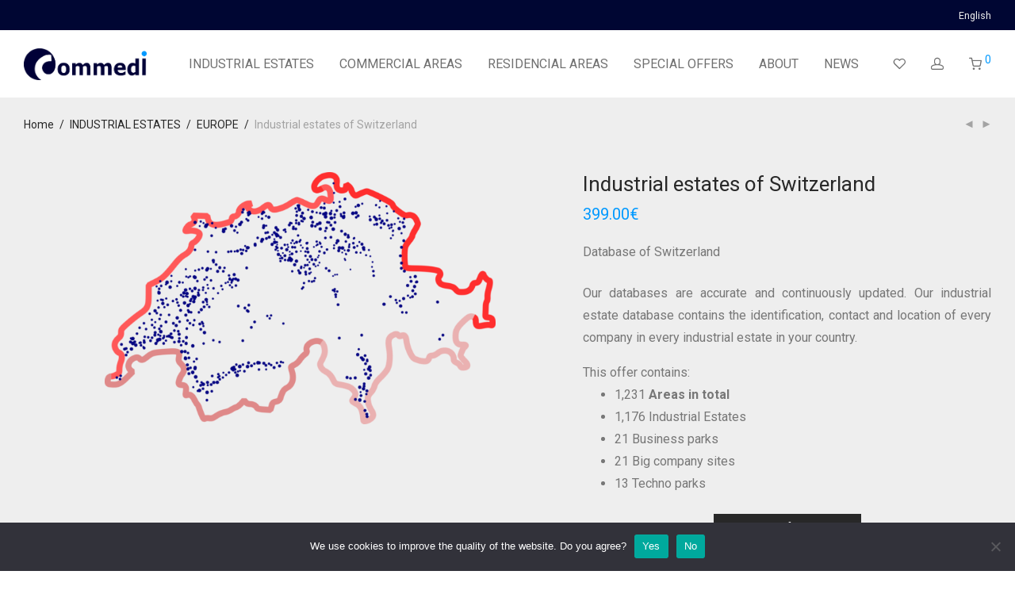

--- FILE ---
content_type: text/html; charset=UTF-8
request_url: https://commedi.fr/en/product/industrial-estates-of-switzerland/
body_size: 30509
content:
<!DOCTYPE html>

<html lang="en-GB" class="footer-sticky-1">
    <head>
        <meta charset="UTF-8">
        <meta name="viewport" content="width=device-width, initial-scale=1.0, maximum-scale=1.0, user-scalable=no">
        
        <link rel="profile" href="https://gmpg.org/xfn/11">
		<link rel="pingback" href="https://commedi.fr/xmlrpc.php">
        
		<meta name='robots' content='index, follow, max-image-preview:large, max-snippet:-1, max-video-preview:-1' />
<link rel="alternate" href="https://commedi.fr/en/product/industrial-estates-of-switzerland/" hreflang="en" />
<link rel="alternate" href="https://commedi.fr/product/zones-d-activites-de-suisse/" hreflang="fr" />
<link rel="alternate" href="https://commedi.fr/es/product/parques-industriales-de-suiza/" hreflang="es" />

	<!-- This site is optimized with the Yoast SEO plugin v24.4 - https://yoast.com/wordpress/plugins/seo/ -->
	<title>Database of Industrial estates and Business parks in Switzerland</title>
	<meta name="description" content="Database covering industrial estates of Switzerland with identification, contact and location, fast and secure delivery." />
	<link rel="canonical" href="https://commedi.fr/en/product/industrial-estates-of-switzerland/" />
	<meta property="og:locale" content="en_GB" />
	<meta property="og:locale:alternate" content="fr_FR" />
	<meta property="og:locale:alternate" content="es_ES" />
	<meta property="og:type" content="article" />
	<meta property="og:title" content="Database of Industrial estates and Business parks in Switzerland" />
	<meta property="og:description" content="Database covering industrial estates of Switzerland with identification, contact and location, fast and secure delivery." />
	<meta property="og:url" content="https://commedi.fr/en/product/industrial-estates-of-switzerland/" />
	<meta property="og:site_name" content="Base de données des Zones d&#039;Activités et Industrielles" />
	<meta property="article:publisher" content="https://www.facebook.com/people/Commedi/61556006292023/" />
	<meta property="article:modified_time" content="2025-04-17T15:12:12+00:00" />
	<meta property="og:image" content="https://commedi.fr/wp-content/uploads/2021/02/CH_ENT.png" />
	<meta property="og:image:width" content="1353" />
	<meta property="og:image:height" content="871" />
	<meta property="og:image:type" content="image/png" />
	<meta name="twitter:card" content="summary_large_image" />
	<meta name="twitter:label1" content="Estimated reading time" />
	<meta name="twitter:data1" content="1 minute" />
	<script type="application/ld+json" class="yoast-schema-graph">{"@context":"https://schema.org","@graph":[{"@type":"WebPage","@id":"https://commedi.fr/en/product/industrial-estates-of-switzerland/","url":"https://commedi.fr/en/product/industrial-estates-of-switzerland/","name":"Database of Industrial estates and Business parks in Switzerland","isPartOf":{"@id":"https://commedi.fr/en/home_en/#website"},"primaryImageOfPage":{"@id":"https://commedi.fr/en/product/industrial-estates-of-switzerland/#primaryimage"},"image":{"@id":"https://commedi.fr/en/product/industrial-estates-of-switzerland/#primaryimage"},"thumbnailUrl":"https://commedi.fr/wp-content/uploads/2021/02/CH_ENT.png","datePublished":"2021-02-12T13:54:46+00:00","dateModified":"2025-04-17T15:12:12+00:00","description":"Database covering industrial estates of Switzerland with identification, contact and location, fast and secure delivery.","breadcrumb":{"@id":"https://commedi.fr/en/product/industrial-estates-of-switzerland/#breadcrumb"},"inLanguage":"en-GB","potentialAction":[{"@type":"ReadAction","target":["https://commedi.fr/en/product/industrial-estates-of-switzerland/"]}]},{"@type":"ImageObject","inLanguage":"en-GB","@id":"https://commedi.fr/en/product/industrial-estates-of-switzerland/#primaryimage","url":"https://commedi.fr/wp-content/uploads/2021/02/CH_ENT.png","contentUrl":"https://commedi.fr/wp-content/uploads/2021/02/CH_ENT.png","width":1353,"height":871,"caption":"Switzerland Firms"},{"@type":"BreadcrumbList","@id":"https://commedi.fr/en/product/industrial-estates-of-switzerland/#breadcrumb","itemListElement":[{"@type":"ListItem","position":1,"name":"Home","item":"https://commedi.fr/en/home_en/"},{"@type":"ListItem","position":2,"name":"Shop","item":"https://commedi.fr/en/shop-2/"},{"@type":"ListItem","position":3,"name":"Industrial estates of Switzerland"}]},{"@type":"WebSite","@id":"https://commedi.fr/en/home_en/#website","url":"https://commedi.fr/en/home_en/","name":"Base de données des Zones d'Activités et Industrielles","description":"Base de données des Zones d&#039;Activités et Industrielles","publisher":{"@id":"https://commedi.fr/en/home_en/#organization"},"alternateName":"Industrial estate database","potentialAction":[{"@type":"SearchAction","target":{"@type":"EntryPoint","urlTemplate":"https://commedi.fr/en/home_en/?s={search_term_string}"},"query-input":{"@type":"PropertyValueSpecification","valueRequired":true,"valueName":"search_term_string"}}],"inLanguage":"en-GB"},{"@type":"Organization","@id":"https://commedi.fr/en/home_en/#organization","name":"Base de données des Zones d'Activités et Industrielles","alternateName":"Industrial estate database","url":"https://commedi.fr/en/home_en/","logo":{"@type":"ImageObject","inLanguage":"en-GB","@id":"https://commedi.fr/en/home_en/#/schema/logo/image/","url":"https://commedi.fr/wp-content/uploads/2023/05/cropped-Icone-site.png","contentUrl":"https://commedi.fr/wp-content/uploads/2023/05/cropped-Icone-site.png","width":512,"height":512,"caption":"Base de données des Zones d'Activités et Industrielles"},"image":{"@id":"https://commedi.fr/en/home_en/#/schema/logo/image/"},"sameAs":["https://www.facebook.com/people/Commedi/61556006292023/"]}]}</script>
	<!-- / Yoast SEO plugin. -->


<link rel='dns-prefetch' href='//fonts.googleapis.com' />
<link rel='dns-prefetch' href='//hcaptcha.com' />
<link rel="alternate" type="application/rss+xml" title="Base de données des Zones d&#039;Activités et Industrielles &raquo; Feed" href="https://commedi.fr/en/feed/" />
<link rel="alternate" type="application/rss+xml" title="Base de données des Zones d&#039;Activités et Industrielles &raquo; Comments Feed" href="https://commedi.fr/en/comments/feed/" />
<link rel="alternate" type="application/rss+xml" title="Base de données des Zones d&#039;Activités et Industrielles &raquo; Industrial estates of Switzerland Comments Feed" href="https://commedi.fr/en/product/industrial-estates-of-switzerland/feed/" />
<link rel='stylesheet' id='wp-block-library-css' href='https://commedi.fr/wp-includes/css/dist/block-library/style.min.css?ver=6.6.4' type='text/css' media='all' />
<style id='classic-theme-styles-inline-css' type='text/css'>
/*! This file is auto-generated */
.wp-block-button__link{color:#fff;background-color:#32373c;border-radius:9999px;box-shadow:none;text-decoration:none;padding:calc(.667em + 2px) calc(1.333em + 2px);font-size:1.125em}.wp-block-file__button{background:#32373c;color:#fff;text-decoration:none}
</style>
<style id='global-styles-inline-css' type='text/css'>
:root{--wp--preset--aspect-ratio--square: 1;--wp--preset--aspect-ratio--4-3: 4/3;--wp--preset--aspect-ratio--3-4: 3/4;--wp--preset--aspect-ratio--3-2: 3/2;--wp--preset--aspect-ratio--2-3: 2/3;--wp--preset--aspect-ratio--16-9: 16/9;--wp--preset--aspect-ratio--9-16: 9/16;--wp--preset--color--black: #000000;--wp--preset--color--cyan-bluish-gray: #abb8c3;--wp--preset--color--white: #ffffff;--wp--preset--color--pale-pink: #f78da7;--wp--preset--color--vivid-red: #cf2e2e;--wp--preset--color--luminous-vivid-orange: #ff6900;--wp--preset--color--luminous-vivid-amber: #fcb900;--wp--preset--color--light-green-cyan: #7bdcb5;--wp--preset--color--vivid-green-cyan: #00d084;--wp--preset--color--pale-cyan-blue: #8ed1fc;--wp--preset--color--vivid-cyan-blue: #0693e3;--wp--preset--color--vivid-purple: #9b51e0;--wp--preset--gradient--vivid-cyan-blue-to-vivid-purple: linear-gradient(135deg,rgba(6,147,227,1) 0%,rgb(155,81,224) 100%);--wp--preset--gradient--light-green-cyan-to-vivid-green-cyan: linear-gradient(135deg,rgb(122,220,180) 0%,rgb(0,208,130) 100%);--wp--preset--gradient--luminous-vivid-amber-to-luminous-vivid-orange: linear-gradient(135deg,rgba(252,185,0,1) 0%,rgba(255,105,0,1) 100%);--wp--preset--gradient--luminous-vivid-orange-to-vivid-red: linear-gradient(135deg,rgba(255,105,0,1) 0%,rgb(207,46,46) 100%);--wp--preset--gradient--very-light-gray-to-cyan-bluish-gray: linear-gradient(135deg,rgb(238,238,238) 0%,rgb(169,184,195) 100%);--wp--preset--gradient--cool-to-warm-spectrum: linear-gradient(135deg,rgb(74,234,220) 0%,rgb(151,120,209) 20%,rgb(207,42,186) 40%,rgb(238,44,130) 60%,rgb(251,105,98) 80%,rgb(254,248,76) 100%);--wp--preset--gradient--blush-light-purple: linear-gradient(135deg,rgb(255,206,236) 0%,rgb(152,150,240) 100%);--wp--preset--gradient--blush-bordeaux: linear-gradient(135deg,rgb(254,205,165) 0%,rgb(254,45,45) 50%,rgb(107,0,62) 100%);--wp--preset--gradient--luminous-dusk: linear-gradient(135deg,rgb(255,203,112) 0%,rgb(199,81,192) 50%,rgb(65,88,208) 100%);--wp--preset--gradient--pale-ocean: linear-gradient(135deg,rgb(255,245,203) 0%,rgb(182,227,212) 50%,rgb(51,167,181) 100%);--wp--preset--gradient--electric-grass: linear-gradient(135deg,rgb(202,248,128) 0%,rgb(113,206,126) 100%);--wp--preset--gradient--midnight: linear-gradient(135deg,rgb(2,3,129) 0%,rgb(40,116,252) 100%);--wp--preset--font-size--small: 13px;--wp--preset--font-size--medium: 20px;--wp--preset--font-size--large: 36px;--wp--preset--font-size--x-large: 42px;--wp--preset--font-family--inter: "Inter", sans-serif;--wp--preset--font-family--cardo: Cardo;--wp--preset--spacing--20: 0.44rem;--wp--preset--spacing--30: 0.67rem;--wp--preset--spacing--40: 1rem;--wp--preset--spacing--50: 1.5rem;--wp--preset--spacing--60: 2.25rem;--wp--preset--spacing--70: 3.38rem;--wp--preset--spacing--80: 5.06rem;--wp--preset--shadow--natural: 6px 6px 9px rgba(0, 0, 0, 0.2);--wp--preset--shadow--deep: 12px 12px 50px rgba(0, 0, 0, 0.4);--wp--preset--shadow--sharp: 6px 6px 0px rgba(0, 0, 0, 0.2);--wp--preset--shadow--outlined: 6px 6px 0px -3px rgba(255, 255, 255, 1), 6px 6px rgba(0, 0, 0, 1);--wp--preset--shadow--crisp: 6px 6px 0px rgba(0, 0, 0, 1);}:where(.is-layout-flex){gap: 0.5em;}:where(.is-layout-grid){gap: 0.5em;}body .is-layout-flex{display: flex;}.is-layout-flex{flex-wrap: wrap;align-items: center;}.is-layout-flex > :is(*, div){margin: 0;}body .is-layout-grid{display: grid;}.is-layout-grid > :is(*, div){margin: 0;}:where(.wp-block-columns.is-layout-flex){gap: 2em;}:where(.wp-block-columns.is-layout-grid){gap: 2em;}:where(.wp-block-post-template.is-layout-flex){gap: 1.25em;}:where(.wp-block-post-template.is-layout-grid){gap: 1.25em;}.has-black-color{color: var(--wp--preset--color--black) !important;}.has-cyan-bluish-gray-color{color: var(--wp--preset--color--cyan-bluish-gray) !important;}.has-white-color{color: var(--wp--preset--color--white) !important;}.has-pale-pink-color{color: var(--wp--preset--color--pale-pink) !important;}.has-vivid-red-color{color: var(--wp--preset--color--vivid-red) !important;}.has-luminous-vivid-orange-color{color: var(--wp--preset--color--luminous-vivid-orange) !important;}.has-luminous-vivid-amber-color{color: var(--wp--preset--color--luminous-vivid-amber) !important;}.has-light-green-cyan-color{color: var(--wp--preset--color--light-green-cyan) !important;}.has-vivid-green-cyan-color{color: var(--wp--preset--color--vivid-green-cyan) !important;}.has-pale-cyan-blue-color{color: var(--wp--preset--color--pale-cyan-blue) !important;}.has-vivid-cyan-blue-color{color: var(--wp--preset--color--vivid-cyan-blue) !important;}.has-vivid-purple-color{color: var(--wp--preset--color--vivid-purple) !important;}.has-black-background-color{background-color: var(--wp--preset--color--black) !important;}.has-cyan-bluish-gray-background-color{background-color: var(--wp--preset--color--cyan-bluish-gray) !important;}.has-white-background-color{background-color: var(--wp--preset--color--white) !important;}.has-pale-pink-background-color{background-color: var(--wp--preset--color--pale-pink) !important;}.has-vivid-red-background-color{background-color: var(--wp--preset--color--vivid-red) !important;}.has-luminous-vivid-orange-background-color{background-color: var(--wp--preset--color--luminous-vivid-orange) !important;}.has-luminous-vivid-amber-background-color{background-color: var(--wp--preset--color--luminous-vivid-amber) !important;}.has-light-green-cyan-background-color{background-color: var(--wp--preset--color--light-green-cyan) !important;}.has-vivid-green-cyan-background-color{background-color: var(--wp--preset--color--vivid-green-cyan) !important;}.has-pale-cyan-blue-background-color{background-color: var(--wp--preset--color--pale-cyan-blue) !important;}.has-vivid-cyan-blue-background-color{background-color: var(--wp--preset--color--vivid-cyan-blue) !important;}.has-vivid-purple-background-color{background-color: var(--wp--preset--color--vivid-purple) !important;}.has-black-border-color{border-color: var(--wp--preset--color--black) !important;}.has-cyan-bluish-gray-border-color{border-color: var(--wp--preset--color--cyan-bluish-gray) !important;}.has-white-border-color{border-color: var(--wp--preset--color--white) !important;}.has-pale-pink-border-color{border-color: var(--wp--preset--color--pale-pink) !important;}.has-vivid-red-border-color{border-color: var(--wp--preset--color--vivid-red) !important;}.has-luminous-vivid-orange-border-color{border-color: var(--wp--preset--color--luminous-vivid-orange) !important;}.has-luminous-vivid-amber-border-color{border-color: var(--wp--preset--color--luminous-vivid-amber) !important;}.has-light-green-cyan-border-color{border-color: var(--wp--preset--color--light-green-cyan) !important;}.has-vivid-green-cyan-border-color{border-color: var(--wp--preset--color--vivid-green-cyan) !important;}.has-pale-cyan-blue-border-color{border-color: var(--wp--preset--color--pale-cyan-blue) !important;}.has-vivid-cyan-blue-border-color{border-color: var(--wp--preset--color--vivid-cyan-blue) !important;}.has-vivid-purple-border-color{border-color: var(--wp--preset--color--vivid-purple) !important;}.has-vivid-cyan-blue-to-vivid-purple-gradient-background{background: var(--wp--preset--gradient--vivid-cyan-blue-to-vivid-purple) !important;}.has-light-green-cyan-to-vivid-green-cyan-gradient-background{background: var(--wp--preset--gradient--light-green-cyan-to-vivid-green-cyan) !important;}.has-luminous-vivid-amber-to-luminous-vivid-orange-gradient-background{background: var(--wp--preset--gradient--luminous-vivid-amber-to-luminous-vivid-orange) !important;}.has-luminous-vivid-orange-to-vivid-red-gradient-background{background: var(--wp--preset--gradient--luminous-vivid-orange-to-vivid-red) !important;}.has-very-light-gray-to-cyan-bluish-gray-gradient-background{background: var(--wp--preset--gradient--very-light-gray-to-cyan-bluish-gray) !important;}.has-cool-to-warm-spectrum-gradient-background{background: var(--wp--preset--gradient--cool-to-warm-spectrum) !important;}.has-blush-light-purple-gradient-background{background: var(--wp--preset--gradient--blush-light-purple) !important;}.has-blush-bordeaux-gradient-background{background: var(--wp--preset--gradient--blush-bordeaux) !important;}.has-luminous-dusk-gradient-background{background: var(--wp--preset--gradient--luminous-dusk) !important;}.has-pale-ocean-gradient-background{background: var(--wp--preset--gradient--pale-ocean) !important;}.has-electric-grass-gradient-background{background: var(--wp--preset--gradient--electric-grass) !important;}.has-midnight-gradient-background{background: var(--wp--preset--gradient--midnight) !important;}.has-small-font-size{font-size: var(--wp--preset--font-size--small) !important;}.has-medium-font-size{font-size: var(--wp--preset--font-size--medium) !important;}.has-large-font-size{font-size: var(--wp--preset--font-size--large) !important;}.has-x-large-font-size{font-size: var(--wp--preset--font-size--x-large) !important;}
:where(.wp-block-post-template.is-layout-flex){gap: 1.25em;}:where(.wp-block-post-template.is-layout-grid){gap: 1.25em;}
:where(.wp-block-columns.is-layout-flex){gap: 2em;}:where(.wp-block-columns.is-layout-grid){gap: 2em;}
:root :where(.wp-block-pullquote){font-size: 1.5em;line-height: 1.6;}
</style>
<link rel='stylesheet' id='cookie-notice-front-css' href='https://commedi.fr/wp-content/plugins/cookie-notice/css/front.min.css?ver=2.5.5' type='text/css' media='all' />
<link rel='stylesheet' id='photoswipe-css' href='https://commedi.fr/wp-content/plugins/woocommerce/assets/css/photoswipe/photoswipe.min.css?ver=9.6.3' type='text/css' media='all' />
<link rel='stylesheet' id='photoswipe-default-skin-css' href='https://commedi.fr/wp-content/plugins/woocommerce/assets/css/photoswipe/default-skin/default-skin.min.css?ver=9.6.3' type='text/css' media='all' />
<style id='woocommerce-inline-inline-css' type='text/css'>
.woocommerce form .form-row .required { visibility: visible; }
</style>
<link rel='stylesheet' id='brands-styles-css' href='https://commedi.fr/wp-content/plugins/woocommerce/assets/css/brands.css?ver=9.6.3' type='text/css' media='all' />
<style id='akismet-widget-style-inline-css' type='text/css'>

			.a-stats {
				--akismet-color-mid-green: #357b49;
				--akismet-color-white: #fff;
				--akismet-color-light-grey: #f6f7f7;

				max-width: 350px;
				width: auto;
			}

			.a-stats * {
				all: unset;
				box-sizing: border-box;
			}

			.a-stats strong {
				font-weight: 600;
			}

			.a-stats a.a-stats__link,
			.a-stats a.a-stats__link:visited,
			.a-stats a.a-stats__link:active {
				background: var(--akismet-color-mid-green);
				border: none;
				box-shadow: none;
				border-radius: 8px;
				color: var(--akismet-color-white);
				cursor: pointer;
				display: block;
				font-family: -apple-system, BlinkMacSystemFont, 'Segoe UI', 'Roboto', 'Oxygen-Sans', 'Ubuntu', 'Cantarell', 'Helvetica Neue', sans-serif;
				font-weight: 500;
				padding: 12px;
				text-align: center;
				text-decoration: none;
				transition: all 0.2s ease;
			}

			/* Extra specificity to deal with TwentyTwentyOne focus style */
			.widget .a-stats a.a-stats__link:focus {
				background: var(--akismet-color-mid-green);
				color: var(--akismet-color-white);
				text-decoration: none;
			}

			.a-stats a.a-stats__link:hover {
				filter: brightness(110%);
				box-shadow: 0 4px 12px rgba(0, 0, 0, 0.06), 0 0 2px rgba(0, 0, 0, 0.16);
			}

			.a-stats .count {
				color: var(--akismet-color-white);
				display: block;
				font-size: 1.5em;
				line-height: 1.4;
				padding: 0 13px;
				white-space: nowrap;
			}
		
</style>
<link rel='stylesheet' id='stripe_styles-css' href='https://commedi.fr/wp-content/plugins/woocommerce-gateway-stripe/assets/css/stripe-styles.css?ver=9.1.1' type='text/css' media='all' />
<link rel='stylesheet' id='nm-portfolio-css' href='https://commedi.fr/wp-content/plugins/nm-portfolio/assets/css/nm-portfolio.css?ver=1.2.7' type='text/css' media='all' />
<link rel='stylesheet' id='normalize-css' href='https://commedi.fr/wp-content/themes/savoy/assets/css/third-party/normalize.min.css?ver=3.0.2' type='text/css' media='all' />
<link rel='stylesheet' id='slick-slider-css' href='https://commedi.fr/wp-content/themes/savoy/assets/css/third-party/slick.min.css?ver=1.5.5' type='text/css' media='all' />
<link rel='stylesheet' id='slick-slider-theme-css' href='https://commedi.fr/wp-content/themes/savoy/assets/css/third-party/slick-theme.min.css?ver=1.5.5' type='text/css' media='all' />
<link rel='stylesheet' id='magnific-popup-css' href='https://commedi.fr/wp-content/themes/savoy/assets/css/third-party/magnific-popup.min.css?ver=0.9.7' type='text/css' media='all' />
<link rel='stylesheet' id='nm-grid-css' href='https://commedi.fr/wp-content/themes/savoy/assets/css/grid.css?ver=2.5.5' type='text/css' media='all' />
<link rel='stylesheet' id='selectod-css' href='https://commedi.fr/wp-content/themes/savoy/assets/css/third-party/selectod.min.css?ver=3.8.1' type='text/css' media='all' />
<link rel='stylesheet' id='nm-shop-css' href='https://commedi.fr/wp-content/themes/savoy/assets/css/shop.css?ver=2.5.5' type='text/css' media='all' />
<link rel='stylesheet' id='nm-icons-css' href='https://commedi.fr/wp-content/themes/savoy/assets/css/font-icons/theme-icons/theme-icons.min.css?ver=2.5.5' type='text/css' media='all' />
<link rel='stylesheet' id='nm-core-css' href='https://commedi.fr/wp-content/themes/savoy/style.css?ver=2.5.5' type='text/css' media='all' />
<link rel='stylesheet' id='nm-elements-css' href='https://commedi.fr/wp-content/themes/savoy/assets/css/elements.css?ver=2.5.5' type='text/css' media='all' />
<link rel='stylesheet' id='redux-google-fonts-nm_theme_options-css' href='https://fonts.googleapis.com/css?family=Roboto%3A%2C400%2C700&#038;ver=1744735878' type='text/css' media='all' />
<link rel='stylesheet' id='nm-child-theme-css' href='https://commedi.fr/wp-content/themes/savoy-child/style.css?ver=6.6.4' type='text/css' media='all' />
<script type="text/javascript" id="cookie-notice-front-js-before">
/* <![CDATA[ */
var cnArgs = {"ajaxUrl":"https:\/\/commedi.fr\/wp-admin\/admin-ajax.php","nonce":"53f320c65a","hideEffect":"fade","position":"bottom","onScroll":false,"onScrollOffset":100,"onClick":false,"cookieName":"cookie_notice_accepted","cookieTime":2592000,"cookieTimeRejected":2592000,"globalCookie":false,"redirection":false,"cache":false,"revokeCookies":false,"revokeCookiesOpt":"automatic"};
/* ]]> */
</script>
<script type="text/javascript" src="https://commedi.fr/wp-content/plugins/cookie-notice/js/front.min.js?ver=2.5.5" id="cookie-notice-front-js"></script>
<script type="text/javascript" src="https://commedi.fr/wp-includes/js/jquery/jquery.min.js?ver=3.7.1" id="jquery-core-js"></script>
<script type="text/javascript" src="https://commedi.fr/wp-includes/js/jquery/jquery-migrate.min.js?ver=3.4.1" id="jquery-migrate-js"></script>
<script type="text/javascript" src="https://commedi.fr/wp-content/plugins/woocommerce/assets/js/jquery-blockui/jquery.blockUI.min.js?ver=2.7.0-wc.9.6.3" id="jquery-blockui-js" defer="defer" data-wp-strategy="defer"></script>
<script type="text/javascript" id="wc-add-to-cart-js-extra">
/* <![CDATA[ */
var wc_add_to_cart_params = {"ajax_url":"\/wp-admin\/admin-ajax.php","wc_ajax_url":"\/en\/?wc-ajax=%%endpoint%%","i18n_view_cart":"View basket","cart_url":"https:\/\/commedi.fr\/en\/cart-2\/","is_cart":"","cart_redirect_after_add":"no"};
/* ]]> */
</script>
<script type="text/javascript" src="https://commedi.fr/wp-content/plugins/woocommerce/assets/js/frontend/add-to-cart.min.js?ver=9.6.3" id="wc-add-to-cart-js" defer="defer" data-wp-strategy="defer"></script>
<script type="text/javascript" src="https://commedi.fr/wp-content/plugins/woocommerce/assets/js/flexslider/jquery.flexslider.min.js?ver=2.7.2-wc.9.6.3" id="flexslider-js" defer="defer" data-wp-strategy="defer"></script>
<script type="text/javascript" src="https://commedi.fr/wp-content/plugins/woocommerce/assets/js/photoswipe/photoswipe.min.js?ver=4.1.1-wc.9.6.3" id="photoswipe-js" defer="defer" data-wp-strategy="defer"></script>
<script type="text/javascript" src="https://commedi.fr/wp-content/plugins/woocommerce/assets/js/photoswipe/photoswipe-ui-default.min.js?ver=4.1.1-wc.9.6.3" id="photoswipe-ui-default-js" defer="defer" data-wp-strategy="defer"></script>
<script type="text/javascript" id="wc-single-product-js-extra">
/* <![CDATA[ */
var wc_single_product_params = {"i18n_required_rating_text":"Please select a rating","i18n_product_gallery_trigger_text":"View full-screen image gallery","review_rating_required":"yes","flexslider":{"rtl":false,"animation":"fade","smoothHeight":false,"directionNav":true,"controlNav":"thumbnails","slideshow":false,"animationSpeed":300,"animationLoop":false,"allowOneSlide":false},"zoom_enabled":"","zoom_options":[],"photoswipe_enabled":"1","photoswipe_options":{"shareEl":true,"closeOnScroll":false,"history":false,"hideAnimationDuration":0,"showAnimationDuration":0,"showHideOpacity":true,"bgOpacity":1,"loop":false,"closeOnVerticalDrag":false,"barsSize":{"top":0,"bottom":0},"tapToClose":true,"tapToToggleControls":false,"shareButtons":[{"id":"facebook","label":"Share on Facebook","url":"https:\/\/www.facebook.com\/sharer\/sharer.php?u={{url}}"},{"id":"twitter","label":"Tweet","url":"https:\/\/twitter.com\/intent\/tweet?text={{text}}&url={{url}}"},{"id":"pinterest","label":"Pin it","url":"http:\/\/www.pinterest.com\/pin\/create\/button\/?url={{url}}&media={{image_url}}&description={{text}}"},{"id":"download","label":"Download image","url":"{{raw_image_url}}","download":true}]},"flexslider_enabled":"1"};
/* ]]> */
</script>
<script type="text/javascript" src="https://commedi.fr/wp-content/plugins/woocommerce/assets/js/frontend/single-product.min.js?ver=9.6.3" id="wc-single-product-js" defer="defer" data-wp-strategy="defer"></script>
<script type="text/javascript" src="https://commedi.fr/wp-content/plugins/woocommerce/assets/js/js-cookie/js.cookie.min.js?ver=2.1.4-wc.9.6.3" id="js-cookie-js" defer="defer" data-wp-strategy="defer"></script>
<script type="text/javascript" id="woocommerce-js-extra">
/* <![CDATA[ */
var woocommerce_params = {"ajax_url":"\/wp-admin\/admin-ajax.php","wc_ajax_url":"\/en\/?wc-ajax=%%endpoint%%"};
/* ]]> */
</script>
<script type="text/javascript" src="https://commedi.fr/wp-content/plugins/woocommerce/assets/js/frontend/woocommerce.min.js?ver=9.6.3" id="woocommerce-js" defer="defer" data-wp-strategy="defer"></script>
<script type="text/javascript" id="woocommerce-tokenization-form-js-extra">
/* <![CDATA[ */
var wc_tokenization_form_params = {"is_registration_required":"1","is_logged_in":""};
/* ]]> */
</script>
<script type="text/javascript" src="https://commedi.fr/wp-content/plugins/woocommerce/assets/js/frontend/tokenization-form.min.js?ver=9.6.3" id="woocommerce-tokenization-form-js"></script>
<link rel="https://api.w.org/" href="https://commedi.fr/wp-json/" /><link rel="alternate" title="JSON" type="application/json" href="https://commedi.fr/wp-json/wp/v2/product/3362" /><link rel="EditURI" type="application/rsd+xml" title="RSD" href="https://commedi.fr/xmlrpc.php?rsd" />
<meta name="generator" content="WordPress 6.6.4" />
<meta name="generator" content="WooCommerce 9.6.3" />
<link rel='shortlink' href='https://commedi.fr/?p=3362' />
<link rel="alternate" title="oEmbed (JSON)" type="application/json+oembed" href="https://commedi.fr/wp-json/oembed/1.0/embed?url=https%3A%2F%2Fcommedi.fr%2Fen%2Fproduct%2Findustrial-estates-of-switzerland%2F" />
<link rel="alternate" title="oEmbed (XML)" type="text/xml+oembed" href="https://commedi.fr/wp-json/oembed/1.0/embed?url=https%3A%2F%2Fcommedi.fr%2Fen%2Fproduct%2Findustrial-estates-of-switzerland%2F&#038;format=xml" />
<style>
.h-captcha{position:relative;display:block;margin-bottom:2rem;padding:0;clear:both}.h-captcha[data-size="normal"]{width:303px;height:78px}.h-captcha[data-size="compact"]{width:164px;height:144px}.h-captcha[data-size="invisible"]{display:none}.h-captcha::before{content:'';display:block;position:absolute;top:0;left:0;background:url(https://commedi.fr/wp-content/plugins/hcaptcha-for-forms-and-more/assets/images/hcaptcha-div-logo.svg) no-repeat;border:1px solid #fff0;border-radius:4px}.h-captcha[data-size="normal"]::before{width:300px;height:74px;background-position:94% 28%}.h-captcha[data-size="compact"]::before{width:156px;height:136px;background-position:50% 79%}.h-captcha[data-theme="light"]::before,body.is-light-theme .h-captcha[data-theme="auto"]::before,.h-captcha[data-theme="auto"]::before{background-color:#fafafa;border:1px solid #e0e0e0}.h-captcha[data-theme="dark"]::before,body.is-dark-theme .h-captcha[data-theme="auto"]::before,html.wp-dark-mode-active .h-captcha[data-theme="auto"]::before,html.drdt-dark-mode .h-captcha[data-theme="auto"]::before{background-image:url(https://commedi.fr/wp-content/plugins/hcaptcha-for-forms-and-more/assets/images/hcaptcha-div-logo-white.svg);background-repeat:no-repeat;background-color:#333;border:1px solid #f5f5f5}@media (prefers-color-scheme:dark){.h-captcha[data-theme="auto"]::before{background-image:url(https://commedi.fr/wp-content/plugins/hcaptcha-for-forms-and-more/assets/images/hcaptcha-div-logo-white.svg);background-repeat:no-repeat;background-color:#333;border:1px solid #f5f5f5}}.h-captcha[data-theme="custom"]::before{background-color:initial}.h-captcha[data-size="invisible"]::before{display:none}.h-captcha iframe{position:relative}div[style*="z-index: 2147483647"] div[style*="border-width: 11px"][style*="position: absolute"][style*="pointer-events: none"]{border-style:none}
</style>
	<noscript><style>.woocommerce-product-gallery{ opacity: 1 !important; }</style></noscript>
	<meta name="generator" content="Elementor 3.27.3; features: additional_custom_breakpoints; settings: css_print_method-external, google_font-enabled, font_display-auto">
<style type="text/css">.recentcomments a{display:inline !important;padding:0 !important;margin:0 !important;}</style>			<style>
				.e-con.e-parent:nth-of-type(n+4):not(.e-lazyloaded):not(.e-no-lazyload),
				.e-con.e-parent:nth-of-type(n+4):not(.e-lazyloaded):not(.e-no-lazyload) * {
					background-image: none !important;
				}
				@media screen and (max-height: 1024px) {
					.e-con.e-parent:nth-of-type(n+3):not(.e-lazyloaded):not(.e-no-lazyload),
					.e-con.e-parent:nth-of-type(n+3):not(.e-lazyloaded):not(.e-no-lazyload) * {
						background-image: none !important;
					}
				}
				@media screen and (max-height: 640px) {
					.e-con.e-parent:nth-of-type(n+2):not(.e-lazyloaded):not(.e-no-lazyload),
					.e-con.e-parent:nth-of-type(n+2):not(.e-lazyloaded):not(.e-no-lazyload) * {
						background-image: none !important;
					}
				}
			</style>
			<style>
span[data-name="hcap-cf7"] .h-captcha{margin-bottom:0}span[data-name="hcap-cf7"]~input[type="submit"],span[data-name="hcap-cf7"]~button[type="submit"]{margin-top:2rem}
</style>
<style>
.woocommerce-form-register .h-captcha{margin-top:2rem}
</style>
<style id='wp-fonts-local' type='text/css'>
@font-face{font-family:Inter;font-style:normal;font-weight:300 900;font-display:fallback;src:url('https://commedi.fr/wp-content/plugins/woocommerce/assets/fonts/Inter-VariableFont_slnt,wght.woff2') format('woff2');font-stretch:normal;}
@font-face{font-family:Cardo;font-style:normal;font-weight:400;font-display:fallback;src:url('https://commedi.fr/wp-content/plugins/woocommerce/assets/fonts/cardo_normal_400.woff2') format('woff2');}
</style>
<link rel="icon" href="https://commedi.fr/wp-content/uploads/2023/05/cropped-Icone-site-32x32.png" sizes="32x32" />
<link rel="icon" href="https://commedi.fr/wp-content/uploads/2023/05/cropped-Icone-site-192x192.png" sizes="192x192" />
<link rel="apple-touch-icon" href="https://commedi.fr/wp-content/uploads/2023/05/cropped-Icone-site-180x180.png" />
<meta name="msapplication-TileImage" content="https://commedi.fr/wp-content/uploads/2023/05/cropped-Icone-site-270x270.png" />
<style type="text/css" class="nm-custom-styles">body{font-family:Roboto,sans-serif;}.nm-menu li a{font-size:16px;font-weight:normal;}#nm-mobile-menu .menu > li > a{font-weight:normal;}#nm-mobile-menu-main-ul.menu > li > a{font-size:15px;}#nm-mobile-menu-secondary-ul.menu li a{font-size:13px;}.vc_tta.vc_tta-accordion .vc_tta-panel-title > a,.vc_tta.vc_general .vc_tta-tab > a,.nm-team-member-content h2,.nm-post-slider-content h3,.vc_pie_chart .wpb_pie_chart_heading,.wpb_content_element .wpb_tour_tabs_wrapper .wpb_tabs_nav a,.wpb_content_element .wpb_accordion_header a,.woocommerce-order-details .order_details tfoot tr:last-child th,.woocommerce-order-details .order_details tfoot tr:last-child td,#order_review .shop_table tfoot .order-total,#order_review .shop_table tfoot .order-total,.cart-collaterals .shop_table tr.order-total,.shop_table.cart .nm-product-details a,#nm-shop-sidebar-popup #nm-shop-search input,.nm-shop-categories li a,.nm-shop-filter-menu li a,.woocommerce-message,.woocommerce-info,.woocommerce-error,blockquote,.commentlist .comment .comment-text .meta strong,.nm-related-posts-content h3,.nm-blog-no-results h1,.nm-term-description,.nm-blog-categories-list li a,.nm-blog-categories-toggle li a,.nm-blog-heading h1,#nm-mobile-menu-top-ul .nm-mobile-menu-item-search input{font-size:18px;}@media all and (max-width:768px){.vc_toggle_title h3{font-size:18px;}}@media all and (max-width:400px){#nm-shop-search input{font-size:18px;}}.add_to_cart_inline .add_to_cart_button,.add_to_cart_inline .amount,.nm-product-category-text > a,.nm-testimonial-description,.nm-feature h3,.nm_btn,.vc_toggle_content,.nm-message-box,.wpb_text_column,#nm-wishlist-table ul li.title .woocommerce-loop-product__title,.nm-order-track-top p,.customer_details h3,.woocommerce-order-details .order_details tbody,.woocommerce-MyAccount-content .shop_table tr th,.woocommerce-MyAccount-navigation ul li a,.nm-MyAccount-user-info .nm-username,.nm-MyAccount-dashboard,.nm-myaccount-lost-reset-password h2,.nm-login-form-divider span,.woocommerce-thankyou-order-details li strong,.woocommerce-order-received h3,#order_review .shop_table tbody .product-name,.woocommerce-checkout .nm-coupon-popup-wrap .nm-shop-notice,.nm-checkout-login-coupon .nm-shop-notice,.shop_table.cart .nm-product-quantity-pricing .product-subtotal,.shop_table.cart .product-quantity,.shop_attributes tr th,.shop_attributes tr td,#tab-description,.woocommerce-tabs .tabs li a,.woocommerce-product-details__short-description,.nm-shop-no-products h3,.nm-infload-controls a,#nm-shop-browse-wrap .term-description,.list_nosep .nm-shop-categories .nm-shop-sub-categories li a,.nm-shop-taxonomy-text .term-description,.nm-shop-loop-details h3,.woocommerce-loop-category__title,div.wpcf7-response-output,.wpcf7 .wpcf7-form-control,.widget_search button,.widget_product_search #searchsubmit,#wp-calendar caption,.widget .nm-widget-title,.post .entry-content,.comment-form p label,.no-comments,.commentlist .pingback p,.commentlist .trackback p,.commentlist .comment .comment-text .description,.nm-search-results .nm-post-content,.post-password-form > p:first-child,.nm-post-pagination a .long-title,.nm-blog-list .nm-post-content,.nm-blog-grid .nm-post-content,.nm-blog-classic .nm-post-content,.nm-blog-pagination a,.nm-blog-categories-list.columns li a,.page-numbers li a,.page-numbers li span,#nm-widget-panel .total,#nm-widget-panel .nm-cart-panel-item-price .amount,#nm-widget-panel .quantity .qty,#nm-widget-panel .nm-cart-panel-quantity-pricing > span.quantity,#nm-widget-panel .product-quantity,.nm-cart-panel-product-title,#nm-widget-panel .product_list_widget .empty,#nm-cart-panel-loader h5,.nm-widget-panel-header,.button,input[type=submit]{font-size:16px;}@media all and (max-width:991px){#nm-shop-sidebar .widget .nm-widget-title,.nm-shop-categories li a{font-size:16px;}}@media all and (max-width:768px){.vc_tta.vc_tta-accordion .vc_tta-panel-title > a,.vc_tta.vc_tta-tabs.vc_tta-tabs-position-left .vc_tta-tab > a,.vc_tta.vc_tta-tabs.vc_tta-tabs-position-top .vc_tta-tab > a,.wpb_content_element .wpb_tour_tabs_wrapper .wpb_tabs_nav a,.wpb_content_element .wpb_accordion_header a,.nm-term-description{font-size:16px;}}@media all and (max-width:550px){.shop_table.cart .nm-product-details a,.nm-shop-notice,.nm-related-posts-content h3{font-size:16px;}}@media all and (max-width:400px){.nm-product-category-text .nm-product-category-heading,.nm-team-member-content h2,#nm-wishlist-empty h1,.cart-empty,.nm-shop-filter-menu li a,.nm-blog-categories-list li a{font-size:16px;}}.vc_progress_bar .vc_single_bar .vc_label,.woocommerce-tabs .tabs li a span,.product .summary .price del .amount,#nm-shop-sidebar-popup-reset-button,#nm-shop-sidebar-popup .nm-shop-sidebar .widget:last-child .nm-widget-title,#nm-shop-sidebar-popup .nm-shop-sidebar .widget .nm-widget-title,.nm-shop-filter-menu li a i,.woocommerce-loop-category__title .count,span.wpcf7-not-valid-tip,.widget_rss ul li .rss-date,.wp-caption-text,.comment-respond h3 #cancel-comment-reply-link,.nm-blog-categories-toggle li .count,.nm-menu-wishlist-count,.nm-menu li.nm-menu-offscreen .nm-menu-cart-count,.nm-menu-cart .count,.nm-menu .sub-menu li a,body{font-size:14px;}@media all and (max-width:768px){.wpcf7 .wpcf7-form-control{font-size:14px;}}@media all and (max-width:400px){.nm-blog-grid .nm-post-content,.header-mobile-default .nm-menu-cart.no-icon .count{font-size:14px;}}#nm-wishlist-table .nm-variations-list,.nm-MyAccount-user-info .nm-logout-button.border,#order_review .place-order noscript,#payment .payment_methods li .payment_box,#order_review .shop_table tfoot .woocommerce-remove-coupon,.cart-collaterals .shop_table tr.cart-discount td a,#nm-shop-sidebar-popup #nm-shop-search-notice,.wc-item-meta,.variation,.woocommerce-password-hint,.woocommerce-password-strength,.nm-validation-inline-notices .form-row.woocommerce-invalid-required-field:after{font-size:12px;}body{font-weight:normal;}h1, .h1-size{font-weight:normal;}h2, .h2-size{font-weight:normal;}h3, .h3-size{font-weight:normal;}h4, .h4-size,h5, .h5-size,h6, .h6-size{font-weight:normal;}body{color:#777777;}.nm-portfolio-single-back a span {background:#777777;}.mfp-close,.wpb_content_element .wpb_tour_tabs_wrapper .wpb_tabs_nav li.ui-tabs-active a,.vc_pie_chart .vc_pie_chart_value,.vc_progress_bar .vc_single_bar .vc_label .vc_label_units,.nm-testimonial-description,.form-row label,.woocommerce-form__label,#nm-shop-search-close:hover,.products .price .amount,.nm-shop-loop-actions > a,.nm-shop-loop-actions > a:active,.nm-shop-loop-actions > a:focus,.nm-infload-controls a,.woocommerce-breadcrumb a, .woocommerce-breadcrumb span,.variations,.woocommerce-grouped-product-list-item__label a,.woocommerce-grouped-product-list-item__price ins .amount,.woocommerce-grouped-product-list-item__price > .amount,.nm-quantity-wrap .quantity .nm-qty-minus,.nm-quantity-wrap .quantity .nm-qty-plus,.product .summary .single_variation_wrap .nm-quantity-wrap label:not(.nm-qty-label-abbrev),.woocommerce-tabs .tabs li.active a,.shop_attributes th,.product_meta,.shop_table.cart .nm-product-details a,.shop_table.cart .product-quantity,.shop_table.cart .nm-product-quantity-pricing .product-subtotal,.shop_table.cart .product-remove a,.cart-collaterals,.nm-cart-empty,#order_review .shop_table,#payment .payment_methods li label,.woocommerce-thankyou-order-details li strong,.wc-bacs-bank-details li strong,.nm-MyAccount-user-info .nm-username strong,.woocommerce-MyAccount-navigation ul li a:hover,.woocommerce-MyAccount-navigation ul li.is-active a,.woocommerce-table--order-details,#nm-wishlist-empty .note i,a.dark,a:hover,.nm-blog-heading h1 strong,.nm-post-header .nm-post-meta a,.nm-post-pagination a,.commentlist > li .comment-text .meta strong,.commentlist > li .comment-text .meta strong a,.comment-form p label,.entry-content strong,blockquote,blockquote p,.widget_search button,.widget_product_search #searchsubmit,.widget_recent_comments ul li .comment-author-link,.widget_recent_comments ul li:before{color:#282828;}@media all and (max-width: 991px){.nm-shop-menu .nm-shop-filter-menu li a:hover,.nm-shop-menu .nm-shop-filter-menu li.active a,#nm-shop-sidebar .widget.show .nm-widget-title,#nm-shop-sidebar .widget .nm-widget-title:hover{color:#282828;}}.nm-portfolio-single-back a:hover span{background:#282828;}.wpb_content_element .wpb_tour_tabs_wrapper .wpb_tabs_nav a,.wpb_content_element .wpb_accordion_header a,#nm-shop-search-close,.woocommerce-breadcrumb,.nm-single-product-menu a,.star-rating:before,.woocommerce-tabs .tabs li a,.product_meta span.sku,.product_meta a,.nm-product-wishlist-button-wrap a,.nm-product-share a,.nm-wishlist-share ul li a:not(:hover),.nm-post-meta,.nm-post-share a,.nm-post-pagination a .short-title,.commentlist > li .comment-text .meta time{color:#a3a3a3;}.vc_toggle_title i,#nm-wishlist-empty p.icon i,h1{color:#282828;}h2{color:#282828;}h3{color:#282828;}h4, h5, h6{color:#282828;}a,a.dark:hover,a.gray:hover,a.invert-color:hover,.nm-highlight-text,.nm-highlight-text h1,.nm-highlight-text h2,.nm-highlight-text h3,.nm-highlight-text h4,.nm-highlight-text h5,.nm-highlight-text h6,.nm-highlight-text p,.nm-menu-wishlist-count,.nm-menu-cart a .count,.nm-menu li.nm-menu-offscreen .nm-menu-cart-count,.page-numbers li span.current,.page-numbers li a:hover,.nm-blog .sticky .nm-post-thumbnail:before,.nm-blog .category-sticky .nm-post-thumbnail:before,.nm-blog-categories-list li a:hover,.nm-blog-categories ul li.current-cat a,.widget ul li.active,.widget ul li a:hover,.widget ul li a:focus,.widget ul li a.active,#wp-calendar tbody td a,.nm-banner-link.type-txt:hover,.nm-banner.text-color-light .nm-banner-link.type-txt:hover,.nm-portfolio-categories li.current a,.add_to_cart_inline ins,.nm-product-categories.layout-separated .product-category:hover .nm-product-category-text > a,.woocommerce-breadcrumb a:hover,.products .price ins .amount,.products .price ins,.no-touch .nm-shop-loop-actions > a:hover,.nm-shop-menu ul li a:hover,.nm-shop-menu ul li.current-cat > a,.nm-shop-menu ul li.active a,.nm-shop-heading span,.nm-single-product-menu a:hover,.woocommerce-product-gallery__trigger:hover,.woocommerce-product-gallery .flex-direction-nav a:hover,.product-summary .price .amount,.product-summary .price ins,.product .summary .price .amount,.nm-product-wishlist-button-wrap a.added:active,.nm-product-wishlist-button-wrap a.added:focus,.nm-product-wishlist-button-wrap a.added:hover,.nm-product-wishlist-button-wrap a.added,.woocommerce-tabs .tabs li a span,#review_form .comment-form-rating .stars:hover a,#review_form .comment-form-rating .stars.has-active a,.product_meta a:hover,.star-rating span:before,.nm-order-view .commentlist li .comment-text .meta,.nm_widget_price_filter ul li.current,.post-type-archive-product .widget_product_categories .product-categories > li:first-child > a,.widget_product_categories ul li.current-cat > a,.widget_layered_nav ul li.chosen a,.widget_layered_nav_filters ul li.chosen a,.product_list_widget li ins .amount,.woocommerce.widget_rating_filter .wc-layered-nav-rating.chosen > a,.nm-wishlist-button.added:active,.nm-wishlist-button.added:focus,.nm-wishlist-button.added:hover,.nm-wishlist-button.added,.slick-prev:not(.slick-disabled):hover,.slick-next:not(.slick-disabled):hover,.flickity-button:hover,.pswp__button:hover,.nm-portfolio-categories li a:hover{color:#0099ff;}.nm-blog-categories ul li.current-cat a,.nm-portfolio-categories li.current a,.woocommerce-product-gallery.pagination-enabled .flex-control-thumbs li img.flex-active,.widget_layered_nav ul li.chosen a,.widget_layered_nav_filters ul li.chosen a,.slick-dots li.slick-active button,.flickity-page-dots .dot.is-selected{border-color:#0099ff;}.blockUI.blockOverlay:after,.nm-loader:after,.nm-image-overlay:before,.nm-image-overlay:after,.gallery-icon:before,.gallery-icon:after,.widget_tag_cloud a:hover,.widget_product_tag_cloud a:hover{background:#0099ff;}@media all and (max-width:400px){.woocommerce-product-gallery.pagination-enabled .flex-control-thumbs li img.flex-active,.slick-dots li.slick-active button,.flickity-page-dots .dot.is-selected{background:#0099ff;}}.header-border-1 .nm-header,.nm-blog-list .nm-post-divider,#nm-blog-pagination.infinite-load,.nm-post-pagination,.no-post-comments .nm-related-posts,.nm-footer-widgets.has-border,#nm-shop-browse-wrap.nm-shop-description-borders .term-description,.nm-shop-sidebar-default #nm-shop-sidebar .widget,.nm-infload-controls a,.woocommerce-tabs,.upsells,.related,.shop_table.cart tr td,#order_review .shop_table tbody tr th,#order_review .shop_table tbody tr td,#payment .payment_methods,#payment .payment_methods li,.woocommerce-MyAccount-orders tr td,.woocommerce-MyAccount-orders tr:last-child td,.woocommerce-table--order-details tbody tr td,.woocommerce-table--order-details tbody tr:first-child td,.woocommerce-table--order-details tfoot tr:last-child td,.woocommerce-table--order-details tfoot tr:last-child th,#nm-wishlist-table > ul > li,#nm-wishlist-table > ul:first-child > li,.wpb_accordion .wpb_accordion_section,.nm-portfolio-single-footer{border-color:#eeeeee;}.nm-blog-classic .nm-post-divider,.nm-search-results .nm-post-divider{background:#eeeeee;}.nm-blog-categories-list li span,.nm-shop-menu ul li > span,.nm-portfolio-categories li span{color: #cccccc;}.nm-post-meta:before,.nm-testimonial-author span:before{background:#cccccc;}.button,input[type=submit],.widget_tag_cloud a, .widget_product_tag_cloud a,.add_to_cart_inline .add_to_cart_button,#nm-shop-sidebar-popup-button,#order_review .shop_table tbody .product-name .product-quantity{color:#ffffff;background-color:#282828;}.button:hover,input[type=submit]:hover{color:#ffffff;}#nm-blog-pagination a,.button.border{border-color:#aaaaaa;}#nm-blog-pagination a,#nm-blog-pagination a:hover,.button.border,.button.border:hover{color:#282828;}#nm-blog-pagination a:not([disabled]):hover,.button.border:not([disabled]):hover{color:#282828;border-color:#282828;}.product-summary .quantity .nm-qty-minus,.product-summary .quantity .nm-qty-plus{color:#282828;}.nm-page-wrap{background-color:#ffffff;}.nm-header-search{background:#ffffff;}.woocommerce-cart .blockOverlay,.woocommerce-checkout .blockOverlay {background-color:#ffffff !important;}.nm-top-bar{background:#000633;}.nm-top-bar .nm-top-bar-text,.nm-top-bar .nm-top-bar-text a,.nm-top-bar .nm-menu > li > a,.nm-top-bar .nm-menu > li > a:hover,.nm-top-bar-social li i{color:#eeeeee;}.nm-header-placeholder{height:84px;}.nm-header{line-height:50px;padding-top:17px;padding-bottom:17px;background:#ffffff;}.home .nm-header{background:#ffffff;}.mobile-menu-open .nm-header{background:#ffffff !important;}.header-on-scroll .nm-header,.home.header-transparency.header-on-scroll .nm-header{background:#ffffff;}.header-on-scroll .nm-header:not(.static-on-scroll){padding-top:10px;padding-bottom:10px;}.nm-header.stacked .nm-header-logo,.nm-header.stacked-centered .nm-header-logo{padding-bottom:0px;}.nm-header-logo img{height:40px;}@media all and (max-width:991px){.nm-header-placeholder{height:70px;}.nm-header{line-height:50px;padding-top:10px;padding-bottom:10px;}.nm-header.stacked .nm-header-logo,.nm-header.stacked-centered .nm-header-logo{padding-bottom:0px;}.nm-header-logo img{height:32px;}}@media all and (max-width:400px){.nm-header-placeholder{height:70px;}.nm-header{line-height:50px;}.nm-header-logo img{height:30px;}}.nm-menu li a{color:#707070;}.nm-menu li a:hover{color:#282828;}.header-transparency-light:not(.header-on-scroll):not(.mobile-menu-open) #nm-main-menu-ul > li > a,.header-transparency-light:not(.header-on-scroll):not(.mobile-menu-open) #nm-right-menu-ul > li > a{color:#ffffff;}.header-transparency-dark:not(.header-on-scroll):not(.mobile-menu-open) #nm-main-menu-ul > li > a,.header-transparency-dark:not(.header-on-scroll):not(.mobile-menu-open) #nm-right-menu-ul > li > a{color:#282828;}.header-transparency-light:not(.header-on-scroll):not(.mobile-menu-open) #nm-main-menu-ul > li > a:hover,.header-transparency-light:not(.header-on-scroll):not(.mobile-menu-open) #nm-right-menu-ul > li > a:hover{color:#dcdcdc;}.header-transparency-dark:not(.header-on-scroll):not(.mobile-menu-open) #nm-main-menu-ul > li > a:hover,.header-transparency-dark:not(.header-on-scroll):not(.mobile-menu-open) #nm-right-menu-ul > li > a:hover{color:#707070;}.no-touch .header-transparency-light:not(.header-on-scroll):not(.mobile-menu-open) .nm-header:hover{background-color:transparent;}.no-touch .header-transparency-dark:not(.header-on-scroll):not(.mobile-menu-open) .nm-header:hover{background-color:transparent;}.nm-menu .sub-menu{background:#000633;}.nm-menu .sub-menu li a{color:#a0a0a0;}.nm-menu .megamenu > .sub-menu > ul > li:not(.nm-menu-item-has-image) > a,.nm-menu .sub-menu li a .label,.nm-menu .sub-menu li a:hover{color:#eeeeee;}.nm-menu .megamenu.full > .sub-menu{padding-top:28px;padding-bottom:15px;background:#ffffff;}.nm-menu .megamenu.full > .sub-menu > ul{max-width:1280px;}.nm-menu .megamenu.full .sub-menu li a{color:#777777;}.nm-menu .megamenu.full > .sub-menu > ul > li:not(.nm-menu-item-has-image) > a,.nm-menu .megamenu.full .sub-menu li a:hover{color:#282828;}.nm-menu .megamenu > .sub-menu > ul > li.nm-menu-item-has-image{border-right-color:#eeeeee;}.nm-menu-icon span{background:#707070;}.header-transparency-light:not(.header-on-scroll):not(.mobile-menu-open) .nm-menu-icon span{background:#ffffff;}.header-transparency-dark:not(.header-on-scroll):not(.mobile-menu-open) .nm-menu-icon span{background:#282828;}#nm-mobile-menu{ background:#ffffff;}#nm-mobile-menu .menu li{border-bottom-color:#eeeeee;}#nm-mobile-menu .menu a,#nm-mobile-menu .menu li .nm-menu-toggle,#nm-mobile-menu-top-ul .nm-mobile-menu-item-search input,#nm-mobile-menu-top-ul .nm-mobile-menu-item-search span,.nm-mobile-menu-social-ul li a{color:#555555;}.no-touch #nm-mobile-menu .menu a:hover,#nm-mobile-menu .menu li.active > a,#nm-mobile-menu .menu > li.active > .nm-menu-toggle:before,#nm-mobile-menu .menu a .label,.nm-mobile-menu-social-ul li a:hover{color:#282828;}#nm-mobile-menu .sub-menu{border-top-color:#eeeeee;}.nm-footer-widgets{padding-top:55px;padding-bottom:15px;background-color:#ffffff;}.nm-footer-widgets,.nm-footer-widgets .widget ul li a,.nm-footer-widgets a{color:#777777;}.nm-footer-widgets .widget .nm-widget-title{color:#282828;}.nm-footer-widgets .widget ul li a:hover,.nm-footer-widgets a:hover{color:#0099ff;}.nm-footer-widgets .widget_tag_cloud a:hover,.nm-footer-widgets .widget_product_tag_cloud a:hover{background:#0099ff;}@media all and (max-width:991px){.nm-footer-widgets{padding-top:55px;padding-bottom:15px;}}.nm-footer-bar{color:#aaaaaa;}.nm-footer-bar-inner{padding-top:30px;padding-bottom:30px;background-color:#282828;}.nm-footer-bar a{color:#aaaaaa;}.nm-footer-bar a:hover,.nm-footer-bar-social li i{color:#eeeeee;}.nm-footer-bar .menu > li{border-bottom-color:#3a3a3a;}@media all and (max-width:991px){.nm-footer-bar-inner{padding-top:30px;padding-bottom:30px;}}.nm-comments{background:#f7f7f7;}.nm-comments .commentlist > li,.nm-comments .commentlist .pingback,.nm-comments .commentlist .trackback{border-color:#e7e7e7;}#nm-shop-products-overlay,#nm-shop{background-color:#ffffff;}#nm-shop-taxonomy-header.has-image{height:370px;}.nm-shop-taxonomy-text-col{max-width:none;}.nm-shop-taxonomy-text h1{color:#282828;}.nm-shop-taxonomy-text .term-description{color:#777777;}@media all and (max-width:991px){#nm-shop-taxonomy-header.has-image{height:370px;}}@media all and (max-width:768px){#nm-shop-taxonomy-header.has-image{height:210px;}} .nm-shop-widget-scroll{height:145px;}.onsale{color:#282828;background:#ffffff;}.products li.outofstock .nm-shop-loop-thumbnail > a:after{color:#282828;background:#ffffff;}.nm-shop-loop-thumbnail{background:#eeeeee;}.has-bg-color .nm-single-product-bg{background:#eeeeee;}.nm-featured-video-icon{color:#282828;background:#ffffff;}@media all and (max-width:1080px){.woocommerce-product-gallery__wrapper{max-width:500px;}.has-bg-color .woocommerce-product-gallery {background:#eeeeee;}}@media all and (max-width:1080px){.woocommerce-product-gallery.pagination-enabled .flex-control-thumbs{background-color:#ffffff;}}.nm-variation-control.nm-variation-control-color li i{width:19px;height:19px;}.nm-variation-control.nm-variation-control-image li .nm-pa-image-thumbnail-wrap{width:19px;height:19px;}h1.nm-banner-title, h2.nm-banner-subtitle.nm-alt-font{color: #768fad !important;font-weight: bold;opacity: 70%;}h2.nm-banner-subtitle.nm-alt-font{margin-top: 1% !important;}h2.nm-product-category-heading{text-align: center;width: 100%;font-weight: bold;opacity: 80%;padding-bottom: 3% !important;font-size: 1.5rem !important;}li.product-category.first div.nm-product-category-inner div.nm-product-category-text h2.nm-product-category-heading{box-shadow: 0vw 5vw 10vw red;}li.product-category.last div.nm-product-category-inner div.nm-product-category-text h2.nm-product-category-heading{box-shadow: 0vw 5vw 10vw #487c95;background: linear-gradient(90deg, #88b9d288 0%, #0000 25%, transparent 75%, #88b9d288 100%);}li.product-category div.nm-product-category-inner div.nm-product-category-text a.invert-color{ display: none; } .HomePageStatsListContainer li{ list-style-position: unset; list-style: disc;}</style>
<style type="text/css" class="nm-translation-styles">.products li.outofstock .nm-shop-loop-thumbnail > a:after{content:"Out of stock";}.nm-validation-inline-notices .form-row.woocommerce-invalid-required-field:after{content:"Required field.";}</style>
    </head>
    
	<body data-rsssl=1 class="product-template-default single single-product postid-3362 theme-savoy cookies-not-set woocommerce woocommerce-page woocommerce-no-js nm-page-load-transition-0 nm-preload has-top-bar top-bar-mobile-rc header-fixed header-mobile-default header-border-1 widget-panel-dark elementor-default elementor-kit-184">
                
        <div class="nm-page-overflow">
            <div class="nm-page-wrap">
                <div id="nm-top-bar" class="nm-top-bar">
    <div class="nm-row">
        <div class="nm-top-bar-left col-xs-6">
            
            <div class="nm-top-bar-text">
                            </div>
        </div>

        <div class="nm-top-bar-right col-xs-6">
            
            <ul id="nm-top-menu" class="nm-menu"><li id="menu-item-3122" class="pll-parent-menu-item menu-item menu-item-type-custom menu-item-object-custom menu-item-has-children menu-item-3122"><a href="#pll_switcher">English</a>
<ul class="sub-menu">
	<li id="menu-item-3122-fr" class="lang-item lang-item-96 lang-item-fr lang-item-first menu-item menu-item-type-custom menu-item-object-custom menu-item-3122-fr"><a href="https://commedi.fr/product/zones-d-activites-de-suisse/" hreflang="fr-FR" lang="fr-FR">Français</a></li>
	<li id="menu-item-3122-es" class="lang-item lang-item-120 lang-item-es menu-item menu-item-type-custom menu-item-object-custom menu-item-3122-es"><a href="https://commedi.fr/es/product/parques-industriales-de-suiza/" hreflang="es-ES" lang="es-ES">Español</a></li>
</ul>
</li>
</ul>        </div>
    </div>                
</div>                            
                <div class="nm-page-wrap-inner">
                    <div id="nm-header-placeholder" class="nm-header-placeholder"></div>

<header id="nm-header" class="nm-header default resize-on-scroll clear">
        <div class="nm-header-inner">
        <div class="nm-header-row nm-row">
    <div class="nm-header-col col-xs-12">
                
        <div class="nm-header-logo">
    <a href="https://commedi.fr/en/home_en/">
        <img src="https://commedi.fr/wp-content/uploads/2024/02/Logo-Commedi_HD_2020-min.png" class="nm-logo" alt="Base de données des Zones d&#039;Activités et Industrielles">
            </a>
</div>
                       
        <nav class="nm-main-menu">
            <ul id="nm-main-menu-ul" class="nm-menu">
                <li id="menu-item-7477" class="menu-item menu-item-type-taxonomy menu-item-object-product_cat current-product-ancestor current-menu-parent current-product-parent menu-item-has-children menu-item-7477"><a href="https://commedi.fr/en/categorie-produit/industrial-estates/">INDUSTRIAL ESTATES</a>
<div class='sub-menu'><div class='nm-sub-menu-bridge'></div><ul class='nm-sub-menu-ul'>
	<li id="menu-item-8730" class="menu-item menu-item-type-custom menu-item-object-custom menu-item-8730"><a href="https://commedi.fr/en/list-of-countries?category=firm">LIST OF COUNTRIES</a></li>
	<li id="menu-item-7479" class="menu-item menu-item-type-taxonomy menu-item-object-product_cat menu-item-7479"><a href="https://commedi.fr/en/categorie-produit/industrial-estates/commercial-areas-africa/">AFRICA</a></li>
	<li id="menu-item-7483" class="menu-item menu-item-type-taxonomy menu-item-object-product_cat menu-item-7483"><a href="https://commedi.fr/en/categorie-produit/industrial-estates/industrial_estates_asia/">ASIA</a></li>
	<li id="menu-item-7478" class="menu-item menu-item-type-taxonomy menu-item-object-product_cat menu-item-7478"><a href="https://commedi.fr/categorie-produit/zones-d-activites/zones-industrielles-europe/">EUROPE</a></li>
	<li id="menu-item-7482" class="menu-item menu-item-type-taxonomy menu-item-object-product_cat menu-item-7482"><a href="https://commedi.fr/en/categorie-produit/commercial-areas/north-america/">NORTH AMERICA</a></li>
	<li id="menu-item-7480" class="menu-item menu-item-type-taxonomy menu-item-object-product_cat menu-item-7480"><a href="https://commedi.fr/en/categorie-produit/industrial-estates/industrial-estates-oceania/">OCEANIA</a></li>
	<li id="menu-item-7481" class="menu-item menu-item-type-taxonomy menu-item-object-product_cat menu-item-7481"><a href="https://commedi.fr/en/categorie-produit/industrial-estates/south-america-industrial-estates/">SOUTH AMERICA</a></li>
</ul></div>
</li>
<li id="menu-item-7632" class="menu-item menu-item-type-taxonomy menu-item-object-product_cat menu-item-has-children menu-item-7632"><a href="https://commedi.fr/en/categorie-produit/commercial-areas/">COMMERCIAL AREAS</a>
<div class='sub-menu'><div class='nm-sub-menu-bridge'></div><ul class='nm-sub-menu-ul'>
	<li id="menu-item-8731" class="menu-item menu-item-type-custom menu-item-object-custom menu-item-8731"><a href="https://commedi.fr/en/list-of-countries?category=shop">LIST OF COUNTRIES</a></li>
	<li id="menu-item-7977" class="menu-item menu-item-type-custom menu-item-object-custom menu-item-7977"><a href="https://commedi.fr/en/categorie-produit/commercial-areas/shops_africa/">AFRICA</a></li>
	<li id="menu-item-8214" class="menu-item menu-item-type-custom menu-item-object-custom menu-item-8214"><a href="https://commedi.fr/en/categorie-produit/commercial-areas/shops_asia/">ASIA</a></li>
	<li id="menu-item-7905" class="menu-item menu-item-type-custom menu-item-object-custom menu-item-7905"><a href="https://commedi.fr/en/categorie-produit/commercial-areas/europe/">EUROPE</a></li>
	<li id="menu-item-8457" class="menu-item menu-item-type-custom menu-item-object-custom menu-item-8457"><a href="https://commedi.fr/en/categorie-produit/commercial-areas/shops-middle-east/">MIDDLE EAST</a></li>
	<li id="menu-item-7903" class="menu-item menu-item-type-custom menu-item-object-custom menu-item-7903"><a href="https://commedi.fr/en/categorie-produit/commercial-areas/north-america/">NORTH AMERICA</a></li>
	<li id="menu-item-7906" class="menu-item menu-item-type-custom menu-item-object-custom menu-item-7906"><a href="https://commedi.fr/en/categorie-produit/commercial-areas/commercial_areas_oceania/">OCEANIA</a></li>
	<li id="menu-item-7904" class="menu-item menu-item-type-custom menu-item-object-custom menu-item-7904"><a href="https://commedi.fr/en/categorie-produit/commercial-areas/south-america/">SOUTH AMERICA</a></li>
</ul></div>
</li>
<li id="menu-item-7730" class="menu-item menu-item-type-custom menu-item-object-custom menu-item-7730"><a href="https://commedi.fr/en/categorie-produit//residential-areas">RESIDENCIAL AREAS</a></li>
<li id="menu-item-8464" class="menu-item menu-item-type-custom menu-item-object-custom menu-item-8464"><a href="https://commedi.fr/en/categorie-produit/special-offers/">SPECIAL OFFERS</a></li>
<li id="menu-item-6191" class="menu-item menu-item-type-custom menu-item-object-custom menu-item-has-children menu-item-6191"><a>ABOUT</a>
<div class='sub-menu'><div class='nm-sub-menu-bridge'></div><ul class='nm-sub-menu-ul'>
	<li id="menu-item-2821" class="menu-item menu-item-type-post_type menu-item-object-page menu-item-2821"><a href="https://commedi.fr/en/about/">ABOUT US</a></li>
	<li id="menu-item-6192" class="menu-item menu-item-type-post_type menu-item-object-page menu-item-6192"><a href="https://commedi.fr/en/use-cases/">USE CASES</a></li>
</ul></div>
</li>
<li id="menu-item-7873" class="menu-item menu-item-type-post_type menu-item-object-page menu-item-7873"><a href="https://commedi.fr/en/blog-en/">NEWS</a></li>
            </ul>
        </nav>
        
        <nav class="nm-right-menu">
            <ul id="nm-right-menu-ul" class="nm-menu">
                <li class="nm-menu-wishlist menu-item-default"><a href="https://commedi.fr/en/wishlist_en/"><i class="nm-font nm-font-heart-outline"></i></a></li><li class="nm-menu-account menu-item-default"><a href="https://commedi.fr/en/my-account-2/" id="nm-menu-account-btn"><i class="nm-myaccount-icon nm-font nm-font-head"></i></a></li><li class="nm-menu-cart menu-item-default has-icon"><a href="#" id="nm-menu-cart-btn"><i class="nm-menu-cart-icon nm-font nm-font-cart"></i> <span class="nm-menu-cart-count count nm-count-zero">0</span></a></li>                <li class="nm-menu-offscreen menu-item-default">
                    <span class="nm-menu-cart-count count nm-count-zero">0</span>                    <a href="#" id="nm-mobile-menu-button" class="clicked"><div class="nm-menu-icon"><span class="line-1"></span><span class="line-2"></span><span class="line-3"></span></div></a>
                </li>
            </ul>
        </nav>

            </div>
</div>    </div>
</header>


	
		
			<div class="woocommerce-notices-wrapper"></div>
<div id="product-3362" class="nm-single-product layout-default gallery-col-6 summary-col-6 thumbnails-vertical has-bg-color meta-layout-default tabs-layout-default product type-product post-3362 status-publish first instock product_cat-all product_cat-industrial-areas-country product_cat-industrial-estates-europe product_cat-industrial-estates product_tag-database product_tag-europe_en has-post-thumbnail virtual sold-individually taxable purchasable product-type-simple">
    <div class="nm-single-product-bg clear">
    
        
<div class="nm-single-product-top">
    <div class="nm-row">
        <div class="col-xs-9">
            <nav id="nm-breadcrumb" class="woocommerce-breadcrumb" itemprop="breadcrumb"><a href="https://commedi.fr/en/home_en/">Home</a><span class="delimiter">/</span><a href="https://commedi.fr/en/categorie-produit/industrial-estates/">INDUSTRIAL ESTATES</a><span class="delimiter">/</span><a href="https://commedi.fr/en/categorie-produit/industrial-estates/industrial-estates-europe/">EUROPE</a><span class="delimiter">/</span>Industrial estates of Switzerland</nav>        </div>

        <div class="col-xs-3">
            <div class="nm-single-product-menu">
                <a href="https://commedi.fr/en/product/industrial-estates-of-austria/" rel="next"><i class="nm-font nm-font-media-play flip"></i></a><a href="https://commedi.fr/en/product/commercial-areas-of-latvia/" rel="prev"><i class="nm-font nm-font-media-play"></i></a>            </div>
        </div>
    </div>
</div>
        
        <div id="nm-shop-notices-wrap"></div>
        <div class="nm-single-product-showcase">
            <div class="nm-single-product-summary-row nm-row">
                <div class="nm-single-product-summary-col col-xs-12">
                    <div class="woocommerce-product-gallery woocommerce-product-gallery--with-images woocommerce-product-gallery--columns-4 images lightbox-enabled" data-columns="4" style="opacity: 0; transition: opacity .25s ease-in-out;">
	    
    <figure class="woocommerce-product-gallery__wrapper">
		<div data-thumb="https://commedi.fr/wp-content/uploads/2021/02/CH_ENT-100x100.png" data-thumb-alt="Switzerland Firms" data-thumb-srcset="https://commedi.fr/wp-content/uploads/2021/02/CH_ENT-100x100.png 100w, https://commedi.fr/wp-content/uploads/2021/02/CH_ENT-350x350.png 350w, https://commedi.fr/wp-content/uploads/2021/02/CH_ENT-150x150.png 150w"  data-thumb-sizes="(max-width: 100px) 100vw, 100px" class="woocommerce-product-gallery__image"><a href="https://commedi.fr/wp-content/uploads/2021/02/CH_ENT.png"><img fetchpriority="high" width="680" height="438" src="https://commedi.fr/wp-content/uploads/2021/02/CH_ENT-680x438.png" class="wp-post-image" alt="Switzerland Firms" data-caption="Switzerland Firms" data-src="https://commedi.fr/wp-content/uploads/2021/02/CH_ENT.png" data-large_image="https://commedi.fr/wp-content/uploads/2021/02/CH_ENT.png" data-large_image_width="1353" data-large_image_height="871" decoding="async" srcset="https://commedi.fr/wp-content/uploads/2021/02/CH_ENT-680x438.png 680w, https://commedi.fr/wp-content/uploads/2021/02/CH_ENT-300x193.png 300w, https://commedi.fr/wp-content/uploads/2021/02/CH_ENT-1024x659.png 1024w, https://commedi.fr/wp-content/uploads/2021/02/CH_ENT-768x494.png 768w, https://commedi.fr/wp-content/uploads/2021/02/CH_ENT.png 1353w" sizes="(max-width: 680px) 100vw, 680px" /></a></div>	</figure>
    
    </div>

                    <div class="summary entry-summary">
                                                <div class="nm-product-summary-inner-col nm-product-summary-inner-col-1"><h1 class="product_title entry-title">	
    Industrial estates of Switzerland</h1>
<p class="price">
    <span class="woocommerce-Price-amount amount"><bdi>399.00<span class="woocommerce-Price-currencySymbol">&euro;</span></bdi></span>    
    </p>
</div><div class="nm-product-summary-inner-col nm-product-summary-inner-col-2"><div class="woocommerce-product-details__short-description entry-content">
	<p>Database of Switzerland<br />
<script>
jQuery(function(){
  jQuery("#GPM_KnowMoreButton").click(function() {
      jQuery('html,body').animate({
          /*we remove 130 px to take into account the fixed floating header*/
          scrollTop: jQuery("#GPM_KnowMoreDiv").offset().top - 130},
          'slow');
  });
});
</script><style>
#GPM_KnowMoreButton{
	padding: 9px 27px;
  border: 0;
	background-color: #282828;
  color: #fff;
	cursor: pointer;
}
#GPM_KnowMoreButton:hover {
	background-color: #282828d2;
}

.GPM_ShortDescriptionPropertyLine{
	display: flex;
	white-space: nowrap;
}
</style><div style="margin-bottom: 1rem;"><p align='justify'>Our databases are accurate and continuously updated. Our industrial estate database contains the identification, contact and location of every company in every industrial estate in your country.</p></div><div>This offer contains:</div>
<ul style="margin-left: 5%;">
<li><div class="GPM_ShortDescriptionPropertyLine">1,231 <b>&nbspAreas in total</b></div></li>
<li><div class="GPM_ShortDescriptionPropertyLine">1,176 Industrial Estates</div></li>
<li><div class="GPM_ShortDescriptionPropertyLine">21 Business parks</div></li>
<li><div class="GPM_ShortDescriptionPropertyLine">21 Big company sites</div></li>
<li><div class="GPM_ShortDescriptionPropertyLine">13 Techno parks</div></li>
</ul>

<div style="display: flex; justify-content: center;">
	<button id="GPM_KnowMoreButton" type="button">Further information</button>
</div>
</p>
</div>

	    
    <form class="cart" action="https://commedi.fr/en/product/industrial-estates-of-switzerland/" method="post" enctype='multipart/form-data'>
	 	            
        	<input type="hidden" id="quantity_697505cc245e6" name="quantity" value="1" />
	        
        <button type="submit" name="add-to-cart" value="3362" class="nm-simple-add-to-cart-button single_add_to_cart_button button alt">Add to basket</button>
        
        	</form>

	

<div class="nm-product-share-wrap has-share-buttons">
	    <div class="nm-product-wishlist-button-wrap">
		<a href="#" id="nm-wishlist-item-3362-button" class="nm-wishlist-button nm-wishlist-item-3362-button" data-product-id="3362" title="Add to Wishlist"><i class="nm-font nm-font-heart-o"></i></a>    </div>
        
        <div class="nm-product-share">
        <a href="//www.facebook.com/sharer.php?u=https://commedi.fr/en/product/industrial-estates-of-switzerland/" target="_blank" title="Share on Facebook"><i class="nm-font nm-font-facebook"></i></a><a href="//twitter.com/share?url=https://commedi.fr/en/product/industrial-estates-of-switzerland/" target="_blank" title="Share on Twitter"><i class="nm-font nm-font-twitter"></i></a><a href="//pinterest.com/pin/create/button/?url=https://commedi.fr/en/product/industrial-estates-of-switzerland/&amp;media=https://commedi.fr/wp-content/uploads/2021/02/CH_ENT.png&amp;description=Industrial+estates+of+Switzerland" target="_blank" title="Pin on Pinterest"><i class="nm-font nm-font-pinterest"></i></a>    </div>
    </div>

</div>                                            </div>
                </div>
            </div>
        </div>
    
    </div>
        
			
    
    <div class="woocommerce-tabs wc-tabs-wrapper">
        <div class="nm-product-tabs-col">
            <div class="nm-row">
                <div class="col-xs-12">
                    <ul class="tabs wc-tabs" role="tablist">
                                                    <li class="description_tab" id="tab-title-description" role="tab" aria-controls="tab-description">
                                <a href="#tab-description">
                                    Description                                </a>
                            </li>
                                                    <li class="additional_information_tab" id="tab-title-additional_information" role="tab" aria-controls="tab-additional_information">
                                <a href="#tab-additional_information">
                                    Additional information                                </a>
                            </li>
                                                    <li class="reviews_tab" id="tab-title-reviews" role="tab" aria-controls="tab-reviews">
                                <a href="#tab-reviews">
                                    Reviews <span>0</span>                                </a>
                            </li>
                                            </ul>
                </div>
            </div>

                            <div class="woocommerce-Tabs-panel woocommerce-Tabs-panel--description panel wc-tab" id="tab-description" role="tabpanel" aria-labelledby="tab-title-description">
                                        <div class="nm-row">
                        <div class="col-xs-12">
                            <div class="nm-tabs-panel-inner entry-content">
                                
<script>
 var Price1 = "399"; var Price2 = "0"; var Price3 = "0"; var PriceRange2IsNDValue = "Coming soon"; var DiscountPercentage = 20; </script>
<script>
jQuery(function($) {
  $("#GPM_MainDescriptionPrice1").html(Price1);
  if(PriceRange2IsNDValue == ""){
    $("#GPM_MainDescriptionPrice2").html(Price2);
    $("#GPM_MainDescriptionPrice3").html(Price3);
  }
  else{
    $("#GPM_MainDescriptionSection2").css({display: "none"});
    $("#GPM_MainDescriptionFullDBSection").css({display: "none"});
    $("strong").has("#GPM_MainDescriptionPrice2").html(PriceRange2IsNDValue);
  }

  //Hide discount info when no discount
  if(DiscountPercentage == 0){
    $("#GPM_MainDescriptionDiscountLine").css({display: "none"});
  }
  //Replace percentage
  else{
    $("#GPM_MainDescriptionDiscountPercentage").html(DiscountPercentage);
  }

});
</script><style>
.GPM_MainDescriptionSection{
  display: flex;
  flex-wrap: wrap;
  justify-content: center;
}

.GPM_MainDescriptionImage{
   width: 420px;
   height: 488px;
   max-width: 100%;
}

.GPM_MainDescriptionTextSection{
  /*Adapt text width to the space left by the image*/
  width: calc(100% - 448px); /*100% - <GPM_MainDescriptionImage width> - <GPM_MainDescriptionImage horizontal margins>*/
  margin-bottom: 1rem;
}

.GPM_MainDescriptionListContainer{
  margin-left: 10%;
  width: 90%;
}

.GPM_UseCasesText{
  background-color: #666;
  color: #fff;
  width: max-content;
  max-width: 60vw;
  padding: 1% 5%;
  text-align: center;
  font-weight: bold;
}

.GPM_PolygonNoticeContainer{
  width: 100%;
  margin: 1rem 0;
}

.GPM_PolygonNoticeImage{
  width: 100%;
}

.GPM_PolygonNoticeLinkContainer{
  width: 100%;
  background-color: #a64438;
  padding: 1rem 3rem;
  display: flex;
  justify-content: center;
  align-items: center;
}

.GPM_PolygonNoticeLink{
  padding: 0.5rem 1rem;
  border-radius: 0.2rem;
  background-color: #555;
  color: #fff;
  font-weight: bold;
  text-align: center;
}

.GPM_PolygonNoticeLink:hover{
  background-color: #000;
  color: #fff;
}

@media screen and (max-width: 900px){
  /*Make text take full space + force it on a new line*/
  .GPM_MainDescriptionTextSection{
    width: 100%;
  }
  /*Removes the image right margin when it text is on a new line*/
  .GPM_MainDescriptionImage{
    margin-right: 0 !important;
  }
}

@media screen and (max-width: 420px){ /*Width of GPM_MainDescriptionImage*/
  /*Keep the image proportions*/
  .GPM_MainDescriptionImage{
    height: unset;
  }
}
</style><div style="display: flex; flex-direction: column;">
  <div id="GPM_MainDescriptionSection1" class="GPM_MainDescriptionSection">
    <a href="https://commedi.fr/wp-content/uploads/2021/01/008-scaled-e1611756547205.jpg">
      <img decoding="async" width="1651" height="1920" class="GPM_MainDescriptionImage wp-image-2642 alignleft" src="https://commedi.fr/wp-content/uploads/2021/01/008-scaled-e1611756547205.jpg" alt="" srcset="https://commedi.fr/wp-content/uploads/2021/01/008-scaled-e1611756547205.jpg 1651w, https://commedi.fr/wp-content/uploads/2021/01/008-scaled-e1611756547205-680x791.jpg 680w, https://commedi.fr/wp-content/uploads/2021/01/008-scaled-e1611756547205-258x300.jpg 258w, https://commedi.fr/wp-content/uploads/2021/01/008-scaled-e1611756547205-881x1024.jpg 881w, https://commedi.fr/wp-content/uploads/2021/01/008-scaled-e1611756547205-768x893.jpg 768w, https://commedi.fr/wp-content/uploads/2021/01/008-scaled-e1611756547205-1321x1536.jpg 1321w" sizes="(max-width: 1651px) 100vw, 1651px" />
    </a>
    <div class="GPM_MainDescriptionTextSection">
      <br>
      <h3>List of Activity Areas</h3>
      <br>
      <ul class="GPM_MainDescriptionListContainer">
       	<li  style="list-style-position: unset; list-style: disc;">Name of the Activity Area</li>
       	<li  style="list-style-position: unset; list-style: disc;">Category: Industrial estates, business parks, big stores, logistic hubs, techno parks and big company sites</li>
       	<li  style="list-style-position: unset; list-style: disc;">Number of firms (by range)</li>
        <li  style="list-style-position: unset; list-style: disc;">Surface (by range)</li>
       	<li  style="list-style-position: unset; list-style: disc;">x,y coordinates of the area</li>
       	<li  style="list-style-position: unset; list-style: disc;">Town</li>
       	<li  style="list-style-position: unset; list-style: disc;">Official administrative code</li>
       	<li  style="list-style-position: unset; list-style: disc;">Unique identifier of the area</li>
      </ul>
      <h2 style="margin-top: 15%; text-align: right;"><span style="color: #0000ff;"><strong style="display: flex; justify-content: flex-end;"><p id="GPM_MainDescriptionPrice1"></p>€ excl. tax</strong></span></h2>
    </div>
  </div>

  <hr style="margin-bottom: 2%;"/>

  <div id="GPM_MainDescriptionSection2" class="GPM_MainDescriptionSection">
    <div class="GPM_MainDescriptionTextSection">
      <br>
      <h3>List of firms in the Areas</h3>
      <br>
      <ul class="GPM_MainDescriptionListContainer">
       	<li  style="list-style-position: unset; list-style: disc;">Firm name</li>
       	<li  style="list-style-position: unset; list-style: disc;">Area name (only included in Full database offer)</li>
       	<li  style="list-style-position: unset; list-style: disc;">Unique identifier of the area (only included in Full database offer)</li>
       	<li  style="list-style-position: unset; list-style: disc;">Address</li>
       	<li  style="list-style-position: unset; list-style: disc;">Surface (by range)</li>
       	<li  style="list-style-position: unset; list-style: disc;">Phone number (if known)</li>
       	<li  style="list-style-position: unset; list-style: disc;">Email (if known)</li>
        <li  style="list-style-position: unset; list-style: disc;">Website</li>
       	<li  style="list-style-position: unset; list-style: disc;">x, y coordinates of the firm</li>
       	<li  style="list-style-position: unset; list-style: disc;">Firm activity</li>
       	<li  style="list-style-position: unset; list-style: disc;">Unique identifier of the firm</li>
      </ul>
      <h2 style="margin-top: 3%; text-align: right;"><span style="color: #0000ff;"><strong style="display: flex; justify-content: flex-end;"><p id="GPM_MainDescriptionPrice2"></p>€ excl. tax</strong></span></h2>
    </div>
    <a href="https://commedi.fr/wp-content/uploads/2021/01/007-scaled-e1611756597524.jpg">
      <img decoding="async" width="1427" height="1663" class="GPM_MainDescriptionImage alignright wp-image-2670" src="https://commedi.fr/wp-content/uploads/2021/01/007-scaled-e1611756597524.jpg" alt="" srcset="https://commedi.fr/wp-content/uploads/2021/01/007-scaled-e1611756597524.jpg 1427w, https://commedi.fr/wp-content/uploads/2021/01/007-scaled-e1611756597524-680x792.jpg 680w, https://commedi.fr/wp-content/uploads/2021/01/007-scaled-e1611756597524-257x300.jpg 257w, https://commedi.fr/wp-content/uploads/2021/01/007-scaled-e1611756597524-879x1024.jpg 879w, https://commedi.fr/wp-content/uploads/2021/01/007-scaled-e1611756597524-768x895.jpg 768w, https://commedi.fr/wp-content/uploads/2021/01/007-scaled-e1611756597524-1318x1536.jpg 1318w" sizes="(max-width: 1427px) 100vw, 1427px" />
    </a>
  </div>

  <hr style="margin-bottom: 2%;"/>

  <div id="GPM_MainDescriptionFullDBSection" class="GPM_MainDescriptionSection">
    <a href="https://commedi.fr/wp-content/uploads/2021/01/010-e1611756702318.jpg">
      <img loading="lazy" decoding="async" width="1099" height="1276" class="GPM_MainDescriptionImage wp-image-2644 alignleft" src="https://commedi.fr/wp-content/uploads/2021/01/010-e1611756702318.jpg" alt="" srcset="https://commedi.fr/wp-content/uploads/2021/01/010-e1611756702318.jpg 1099w, https://commedi.fr/wp-content/uploads/2021/01/010-e1611756702318-680x790.jpg 680w, https://commedi.fr/wp-content/uploads/2021/01/010-e1611756702318-258x300.jpg 258w, https://commedi.fr/wp-content/uploads/2021/01/010-e1611756702318-882x1024.jpg 882w, https://commedi.fr/wp-content/uploads/2021/01/010-e1611756702318-768x892.jpg 768w" sizes="(max-width: 1099px) 100vw, 1099px" />
    </a>
    <div class="GPM_MainDescriptionTextSection">
      <br>
      <h3>Full database</h3>
      <br>
      <ul class="GPM_MainDescriptionListContainer">
       	<li style="list-style-position: unset; list-style: disc;">The two previous offers in one in order to get the full database of a country.</li>
       	<li id="GPM_MainDescriptionDiscountLine" style="list-style-position: unset; list-style: disc;">This solution makes you save beyond <span id="GPM_MainDescriptionDiscountPercentage"></span>% !</li>
      </ul>
      <h2 style="margin-top: 30%; text-align: right;"><span style="color: #0000ff;"><strong style="display: flex; justify-content: flex-end;"><p id="GPM_MainDescriptionPrice3"></p>€ excl. tax</strong></span></h2>
    </div>
  </div>

  <hr style="margin-bottom: 2%;"/>

  <div id="GPM_KnowMoreDiv" class="GPM_MainDescriptionSection">
    <div class="GPM_MainDescriptionTextSection">
      <br>
      <h3>Further information about the product</h3>
      <br>
      <ul class="GPM_MainDescriptionListContainer">
       	<li style="list-style-position: unset; list-style: disc;">Delivery file format : Csv</li>
       	<li style="list-style-position: unset; list-style: disc;">Delivery is done via a download link sent by email.</li>
        <li style="list-style-position: unset; list-style: disc;">
          We continuously update the database, therefore, the values above may change.
          Most of the time, such modifications increase the database size.
        </li>
      </ul>
      <br>
      <div style="display: flex; padding-left: 15%; align-items: center;">
        <a href="https://commedi.fr/wp-content/uploads/2024/08/COMMEDI_SAMPLE_INDUSTRIAL ESTATES.xlsx">
          <img loading="lazy" decoding="async" src="https://commedi.fr/wp-content/uploads/2021/01/013.png" alt="" width="70" height="87" />
        </a>
        <em>download a free sample</em>
      </div>
      <!--
      <div style="display: flex; padding-left: 15%; align-items: center;">
        <a href="https://commedi.fr/wp-content/uploads/2021/06/Brochure-DB-Industrial-Areas-World-2021.pdf">
          <img loading="lazy" decoding="async" class="alignnone wp-image-2638" src="https://commedi.fr/wp-content/uploads/2021/01/014.png" alt="" width="70" height="87" srcset="https://commedi.fr/wp-content/uploads/2021/01/014.png 410w, https://commedi.fr/wp-content/uploads/2021/01/014-241x300.png 241w" sizes="(max-width: 70px) 100vw, 70px" />
        </a>
        <em>download the pamphlet</em>
      </div>
      -->
    </div>
    <a href="https://commedi.fr/wp-content/uploads/2021/01/009-e1611756648596.jpg">
      <img loading="lazy" decoding="async" width="1099" height="1280" class="GPM_MainDescriptionImage alignright wp-image-2643" src="https://commedi.fr/wp-content/uploads/2021/01/009-e1611756648596.jpg" alt="" srcset="https://commedi.fr/wp-content/uploads/2021/01/009-e1611756648596.jpg 1099w, https://commedi.fr/wp-content/uploads/2021/01/009-e1611756648596-680x792.jpg 680w, https://commedi.fr/wp-content/uploads/2021/01/009-e1611756648596-258x300.jpg 258w, https://commedi.fr/wp-content/uploads/2021/01/009-e1611756648596-879x1024.jpg 879w, https://commedi.fr/wp-content/uploads/2021/01/009-e1611756648596-768x894.jpg 768w" sizes="(max-width: 1099px) 100vw, 1099px" />
    </a>
  </div>

  <div class="GPM_PolygonNoticeContainer">
    <img decoding="async" class="GPM_PolygonNoticeImage" src="/wp-content/uploads/custom-uploads/POLYGONS_AD_EN.webp"/>
    <div class="GPM_PolygonNoticeLinkContainer">
      <a class="GPM_PolygonNoticeLink" href="/en/contact-2/">Contact us for further information</a>
    </div>
  </div>

  <div style="display: flex; justify-content: center; align-items: center;">
    <a href="https://commedi.fr/en/use-cases/">
        <div class="GPM_UseCasesText">Learn how our clients use our products</div>
    </a>
  </div>
</div>

                            </div>
                        </div>
                    </div>
                                    </div>
                            <div class="woocommerce-Tabs-panel woocommerce-Tabs-panel--additional_information panel wc-tab" id="tab-additional_information" role="tabpanel" aria-labelledby="tab-title-additional_information">
                                        <div class="nm-row">
                        <div class="col-xs-12">
                            <div class="nm-tabs-panel-inner">
                                
<div class="nm-additional-information-inner">
    <table class="woocommerce-product-attributes shop_attributes">
			<tr class="woocommerce-product-attributes-item woocommerce-product-attributes-item--attribute_pa_database-content-firms">
			<th class="woocommerce-product-attributes-item__label">Database content</th>
			<td class="woocommerce-product-attributes-item__value"><p>Activity Areas</p>
</td>
		</tr>
	</table>
</div>
                            </div>
                        </div>
                    </div>
                                    </div>
                            <div class="woocommerce-Tabs-panel woocommerce-Tabs-panel--reviews panel wc-tab" id="tab-reviews" role="tabpanel" aria-labelledby="tab-title-reviews">
                                        <div class="nm-row">
                        <div class="col-xs-12">
                            <div class="nm-tabs-panel-inner">
                                <div id="reviews" class="woocommerce-Reviews">
	<div id="comments">
					<p class="woocommerce-noreviews">There are no reviews yet.</p>
			</div>

			<p class="woocommerce-verification-required">Only logged in customers who have purchased this product may leave a review.</p>
	
	<div class="clear"></div>
</div>
                            </div>
                        </div>
                    </div>
                                    </div>
                    </div>
    </div>

    
<div id="nm-product-meta" class="product_meta">
    
    <div class="nm-row">
    	<div class="col-xs-12">

            
                        
                <span class="sku_wrapper">SKU: <span class="sku">CH_ENT-B</span></span>

            
            <span class="posted_in">Categories: <a href="https://commedi.fr/en/categorie-produit/all/" rel="tag">All</a>, <a href="https://commedi.fr/en/categorie-produit/industrial-estates/industrial-areas-country/" rel="tag">COUNTRY</a>, <a href="https://commedi.fr/en/categorie-produit/industrial-estates/industrial-estates-europe/" rel="tag">EUROPE</a>, <a href="https://commedi.fr/en/categorie-produit/industrial-estates/" rel="tag">INDUSTRIAL ESTATES</a></span>
            <span class="tagged_as">Tags: <a href="https://commedi.fr/en/etiquette-produit/database/" rel="tag">Database</a>, <a href="https://commedi.fr/en/etiquette-produit/europe_en/" rel="tag">Europe</a></span>
                        
        </div>
    </div>

</div>

	<section id="nm-related" class="related products">
        
        <div class="nm-row">
        	<div class="col-xs-12">
                
                                    <h2>Related products</h2>
                
                <ul class="nm-products products xsmall-block-grid-2 small-block-grid-2 medium-block-grid-4 large-block-grid-4 grid-default layout-default">

                    
                        <li class="product type-product post-3558 status-publish first instock product_cat-all product_cat-industrial-estates product_cat-industrial-estates-usa product_tag-database product_tag-united-states has-post-thumbnail virtual sold-individually taxable purchasable product-type-simple" data-product-id="3558">
	<div class="nm-shop-loop-product-wrap">
        
        
        <div class="nm-shop-loop-thumbnail">
            <a href="https://commedi.fr/en/product/industrial-estates-of-florida/" class="nm-shop-loop-thumbnail-link woocommerce-LoopProduct-link">
            <img src="https://commedi.fr/wp-content/themes/savoy/assets/img/placeholder.png" data-src="https://commedi.fr/wp-content/uploads/2021/02/US_FL_ENT-350x350.png" data-srcset="https://commedi.fr/wp-content/uploads/2021/02/US_FL_ENT-350x350.png 350w, https://commedi.fr/wp-content/uploads/2021/02/US_FL_ENT-100x100.png 100w, https://commedi.fr/wp-content/uploads/2021/02/US_FL_ENT-150x150.png 150w" alt="US Florida Firms" sizes="(max-width: 350px) 100vw, 350px" width="350" height="350" class="attachment-woocommerce_thumbnail size-woocommerce_thumbnail wp-post-image  lazyload" />            </a>
        </div>
        
                
        <div class="nm-shop-loop-details">
            <a href="#" id="nm-wishlist-item-3558-button" class="nm-wishlist-button nm-wishlist-item-3558-button" data-product-id="3558" title="Add to Wishlist"><i class="nm-font nm-font-heart-o"></i></a>
            <div class="nm-shop-loop-title-price">
            <h3 class="woocommerce-loop-product__title"><a href="https://commedi.fr/en/product/industrial-estates-of-florida/" class="nm-shop-loop-title-link woocommerce-LoopProduct-link">Industrial estates of Florida</a></h3>
	<span class="price"><span class="woocommerce-Price-amount amount"><bdi>99.00<span class="woocommerce-Price-currencySymbol">&euro;</span></bdi></span></span>
            </div>

            <div class="nm-shop-loop-actions">
                        </div>
        </div>
    </div>
</li>

                    
                        <li class="product type-product post-3797 status-publish instock product_cat-all product_cat-industrial-estates product_cat-industrial-estates-usa product_tag-database product_tag-united-states has-post-thumbnail virtual sold-individually taxable purchasable product-type-simple" data-product-id="3797">
	<div class="nm-shop-loop-product-wrap">
        
        
        <div class="nm-shop-loop-thumbnail">
            <a href="https://commedi.fr/en/product/industrial-estates-of-minnesota/" class="nm-shop-loop-thumbnail-link woocommerce-LoopProduct-link">
            <img src="https://commedi.fr/wp-content/themes/savoy/assets/img/placeholder.png" data-src="https://commedi.fr/wp-content/uploads/2021/02/US_MN_ENT-350x350.png" data-srcset="https://commedi.fr/wp-content/uploads/2021/02/US_MN_ENT-350x350.png 350w, https://commedi.fr/wp-content/uploads/2021/02/US_MN_ENT-100x100.png 100w, https://commedi.fr/wp-content/uploads/2021/02/US_MN_ENT-150x150.png 150w" alt="US Minnesota Firms" sizes="(max-width: 350px) 100vw, 350px" width="350" height="350" class="attachment-woocommerce_thumbnail size-woocommerce_thumbnail wp-post-image  lazyload" />            </a>
        </div>
        
                
        <div class="nm-shop-loop-details">
            <a href="#" id="nm-wishlist-item-3797-button" class="nm-wishlist-button nm-wishlist-item-3797-button" data-product-id="3797" title="Add to Wishlist"><i class="nm-font nm-font-heart-o"></i></a>
            <div class="nm-shop-loop-title-price">
            <h3 class="woocommerce-loop-product__title"><a href="https://commedi.fr/en/product/industrial-estates-of-minnesota/" class="nm-shop-loop-title-link woocommerce-LoopProduct-link">Industrial estates of Minnesota</a></h3>
	<span class="price"><span class="woocommerce-Price-amount amount"><bdi>29.00<span class="woocommerce-Price-currencySymbol">&euro;</span></bdi></span></span>
            </div>

            <div class="nm-shop-loop-actions">
                        </div>
        </div>
    </div>
</li>

                    
                        <li class="product type-product post-3381 status-publish instock product_cat-all product_cat-industrial-areas-country product_cat-industrial-estates-europe product_cat-industrial-estates product_tag-database product_tag-europe_en has-post-thumbnail sold-individually taxable shipping-taxable purchasable product-type-variable" data-product-id="3381">
	<div class="nm-shop-loop-product-wrap">
        
        
        <div class="nm-shop-loop-thumbnail">
            <a href="https://commedi.fr/en/product/industrial-estates-of-spain/" class="nm-shop-loop-thumbnail-link woocommerce-LoopProduct-link">
            <img src="https://commedi.fr/wp-content/themes/savoy/assets/img/placeholder.png" data-src="https://commedi.fr/wp-content/uploads/2021/01/ES_ENT-350x350.png" data-srcset="https://commedi.fr/wp-content/uploads/2021/01/ES_ENT-350x350.png 350w, https://commedi.fr/wp-content/uploads/2021/01/ES_ENT-100x100.png 100w, https://commedi.fr/wp-content/uploads/2021/01/ES_ENT-150x150.png 150w" alt="Spain Firms" sizes="(max-width: 350px) 100vw, 350px" width="350" height="350" class="attachment-woocommerce_thumbnail size-woocommerce_thumbnail wp-post-image  lazyload" />            </a>
        </div>
        
                
        <div class="nm-shop-loop-details">
            <a href="#" id="nm-wishlist-item-3381-button" class="nm-wishlist-button nm-wishlist-item-3381-button" data-product-id="3381" title="Add to Wishlist"><i class="nm-font nm-font-heart-o"></i></a>
            <div class="nm-shop-loop-title-price">
            <h3 class="woocommerce-loop-product__title"><a href="https://commedi.fr/en/product/industrial-estates-of-spain/" class="nm-shop-loop-title-link woocommerce-LoopProduct-link">Industrial estates of Spain</a></h3>
	<span class="price"><span class="woocommerce-Price-amount amount"><bdi>999.00<span class="woocommerce-Price-currencySymbol">&euro;</span></bdi></span> &ndash; <span class="woocommerce-Price-amount amount"><bdi>1,599.00<span class="woocommerce-Price-currencySymbol">&euro;</span></bdi></span></span>
            </div>

            <div class="nm-shop-loop-actions">
                        </div>
        </div>
    </div>
</li>

                    
                        <li class="product type-product post-3405 status-publish last instock product_cat-all product_cat-industrial-areas-country product_cat-industrial-estates-europe product_cat-industrial-estates product_tag-database product_tag-europe_en has-post-thumbnail virtual sold-individually taxable purchasable product-type-simple" data-product-id="3405">
	<div class="nm-shop-loop-product-wrap">
        
        
        <div class="nm-shop-loop-thumbnail">
            <a href="https://commedi.fr/en/product/industrial-estates-of-netherlands/" class="nm-shop-loop-thumbnail-link woocommerce-LoopProduct-link">
            <img src="https://commedi.fr/wp-content/themes/savoy/assets/img/placeholder.png" data-src="https://commedi.fr/wp-content/uploads/2021/01/NL_ENT-350x350.png" data-srcset="https://commedi.fr/wp-content/uploads/2021/01/NL_ENT-350x350.png 350w, https://commedi.fr/wp-content/uploads/2021/01/NL_ENT-100x100.png 100w, https://commedi.fr/wp-content/uploads/2021/01/NL_ENT-150x150.png 150w" alt="Netherland Firms" sizes="(max-width: 350px) 100vw, 350px" width="350" height="350" class="attachment-woocommerce_thumbnail size-woocommerce_thumbnail wp-post-image  lazyload" />            </a>
        </div>
        
                
        <div class="nm-shop-loop-details">
            <a href="#" id="nm-wishlist-item-3405-button" class="nm-wishlist-button nm-wishlist-item-3405-button" data-product-id="3405" title="Add to Wishlist"><i class="nm-font nm-font-heart-o"></i></a>
            <div class="nm-shop-loop-title-price">
            <h3 class="woocommerce-loop-product__title"><a href="https://commedi.fr/en/product/industrial-estates-of-netherlands/" class="nm-shop-loop-title-link woocommerce-LoopProduct-link">Industrial estates of Netherlands</a></h3>
	<span class="price"><span class="woocommerce-Price-amount amount"><bdi>399.00<span class="woocommerce-Price-currencySymbol">&euro;</span></bdi></span></span>
            </div>

            <div class="nm-shop-loop-actions">
                        </div>
        </div>
    </div>
</li>

                    
                </ul>
                
            </div>
        </div>

	</section>
    </div>


		
	
	
                </div> <!-- .nm-page-wrap-inner -->
            </div> <!-- .nm-page-wrap -->
            
            <footer id="nm-footer" class="nm-footer">
                	
<div class="nm-footer-widgets has-border clearfix">
    <div class="nm-footer-widgets-inner">
        <div class="nm-row  nm-row-boxed">
            <div class="col-xs-12">
                <ul class="nm-footer-block-grid xsmall-block-grid-1  small-block-grid-1 medium-block-grid-2 large-block-grid-2">
                    <li id="custom_html-2" class="widget_text widget widget_custom_html"><div class="textwidget custom-html-widget"><!-- Start of geodatindustry Zendesk Widget script -->
<!--
<script id="ze-snippet" src="https://static.zdassets.com/ekr/snippet.js?key=0e4c1d14-ba74-4ad6-9e21-6051254afdd5"> </script>
-->
<!-- End of geodatindustry Zendesk Widget script --></div></li>                </ul>
            </div>
        </div>
    </div>
</div>                
                <div class="nm-footer-bar layout-default">
    <div class="nm-footer-bar-inner">
        <div class="nm-row">
            <div class="nm-footer-bar-left col-md-8 col-xs-12">
                
                <ul id="nm-footer-bar-menu" class="menu">
                    <li id="menu-item-5919" class="menu-item menu-item-type-post_type menu-item-object-page menu-item-5919"><a href="https://commedi.fr/en/legal-notice/">Legal Notice</a></li>
<li id="menu-item-5924" class="menu-item menu-item-type-post_type menu-item-object-page menu-item-privacy-policy menu-item-5924"><a rel="privacy-policy" href="https://commedi.fr/en/privacy-policy/">Privacy Policy</a></li>
<li id="menu-item-5795" class="menu-item menu-item-type-post_type menu-item-object-page menu-item-5795"><a href="https://commedi.fr/en/terms-of-sales/">Terms of Sales</a></li>
<li id="menu-item-3075" class="menu-item menu-item-type-post_type menu-item-object-page menu-item-3075"><a href="https://commedi.fr/en/faq_en/">FAQ</a></li>
<li id="menu-item-3017" class="menu-item menu-item-type-post_type menu-item-object-page menu-item-3017"><a href="https://commedi.fr/en/contact-2/">Contact</a></li>
                                    </ul>
            </div>

            <div class="nm-footer-bar-right col-md-4 col-xs-12">
                                    <ul class="nm-footer-bar-social"></ul>                                                <div class="nm-footer-bar-copyright"><div><img src="https://commedi.fr/wp-content/uploads/2021/06/MeansOfPayment.png" alt="Means of Payment" style="width: 40%;float: left" /><p style="margin: 0;float: right">©Commedi 2025</p></div></div>
                                            </div>
        </div>
    </div>
</div>            </footer>
            
            <div id="nm-mobile-menu" class="nm-mobile-menu">
    <div class="nm-mobile-menu-scroll">
        <div class="nm-mobile-menu-content">
            <div class="nm-row">
                                
                <div class="nm-mobile-menu-main col-xs-12">
                    <ul id="nm-mobile-menu-main-ul" class="menu">
                        <li class="menu-item menu-item-type-taxonomy menu-item-object-product_cat current-product-ancestor current-menu-parent current-product-parent menu-item-has-children menu-item-7477"><a href="https://commedi.fr/en/categorie-produit/industrial-estates/">INDUSTRIAL ESTATES</a><span class="nm-menu-toggle"></span>
<ul class="sub-menu">
	<li class="menu-item menu-item-type-custom menu-item-object-custom menu-item-8730"><a href="https://commedi.fr/en/list-of-countries?category=firm">LIST OF COUNTRIES</a><span class="nm-menu-toggle"></span></li>
	<li class="menu-item menu-item-type-taxonomy menu-item-object-product_cat menu-item-7479"><a href="https://commedi.fr/en/categorie-produit/industrial-estates/commercial-areas-africa/">AFRICA</a><span class="nm-menu-toggle"></span></li>
	<li class="menu-item menu-item-type-taxonomy menu-item-object-product_cat menu-item-7483"><a href="https://commedi.fr/en/categorie-produit/industrial-estates/industrial_estates_asia/">ASIA</a><span class="nm-menu-toggle"></span></li>
	<li class="menu-item menu-item-type-taxonomy menu-item-object-product_cat menu-item-7478"><a href="https://commedi.fr/categorie-produit/zones-d-activites/zones-industrielles-europe/">EUROPE</a><span class="nm-menu-toggle"></span></li>
	<li class="menu-item menu-item-type-taxonomy menu-item-object-product_cat menu-item-7482"><a href="https://commedi.fr/en/categorie-produit/commercial-areas/north-america/">NORTH AMERICA</a><span class="nm-menu-toggle"></span></li>
	<li class="menu-item menu-item-type-taxonomy menu-item-object-product_cat menu-item-7480"><a href="https://commedi.fr/en/categorie-produit/industrial-estates/industrial-estates-oceania/">OCEANIA</a><span class="nm-menu-toggle"></span></li>
	<li class="menu-item menu-item-type-taxonomy menu-item-object-product_cat menu-item-7481"><a href="https://commedi.fr/en/categorie-produit/industrial-estates/south-america-industrial-estates/">SOUTH AMERICA</a><span class="nm-menu-toggle"></span></li>
</ul>
</li>
<li class="menu-item menu-item-type-taxonomy menu-item-object-product_cat menu-item-has-children menu-item-7632"><a href="https://commedi.fr/en/categorie-produit/commercial-areas/">COMMERCIAL AREAS</a><span class="nm-menu-toggle"></span>
<ul class="sub-menu">
	<li class="menu-item menu-item-type-custom menu-item-object-custom menu-item-8731"><a href="https://commedi.fr/en/list-of-countries?category=shop">LIST OF COUNTRIES</a><span class="nm-menu-toggle"></span></li>
	<li class="menu-item menu-item-type-custom menu-item-object-custom menu-item-7977"><a href="https://commedi.fr/en/categorie-produit/commercial-areas/shops_africa/">AFRICA</a><span class="nm-menu-toggle"></span></li>
	<li class="menu-item menu-item-type-custom menu-item-object-custom menu-item-8214"><a href="https://commedi.fr/en/categorie-produit/commercial-areas/shops_asia/">ASIA</a><span class="nm-menu-toggle"></span></li>
	<li class="menu-item menu-item-type-custom menu-item-object-custom menu-item-7905"><a href="https://commedi.fr/en/categorie-produit/commercial-areas/europe/">EUROPE</a><span class="nm-menu-toggle"></span></li>
	<li class="menu-item menu-item-type-custom menu-item-object-custom menu-item-8457"><a href="https://commedi.fr/en/categorie-produit/commercial-areas/shops-middle-east/">MIDDLE EAST</a><span class="nm-menu-toggle"></span></li>
	<li class="menu-item menu-item-type-custom menu-item-object-custom menu-item-7903"><a href="https://commedi.fr/en/categorie-produit/commercial-areas/north-america/">NORTH AMERICA</a><span class="nm-menu-toggle"></span></li>
	<li class="menu-item menu-item-type-custom menu-item-object-custom menu-item-7906"><a href="https://commedi.fr/en/categorie-produit/commercial-areas/commercial_areas_oceania/">OCEANIA</a><span class="nm-menu-toggle"></span></li>
	<li class="menu-item menu-item-type-custom menu-item-object-custom menu-item-7904"><a href="https://commedi.fr/en/categorie-produit/commercial-areas/south-america/">SOUTH AMERICA</a><span class="nm-menu-toggle"></span></li>
</ul>
</li>
<li class="menu-item menu-item-type-custom menu-item-object-custom menu-item-7730"><a href="https://commedi.fr/en/categorie-produit//residential-areas">RESIDENCIAL AREAS</a><span class="nm-menu-toggle"></span></li>
<li class="menu-item menu-item-type-custom menu-item-object-custom menu-item-8464"><a href="https://commedi.fr/en/categorie-produit/special-offers/">SPECIAL OFFERS</a><span class="nm-menu-toggle"></span></li>
<li class="menu-item menu-item-type-custom menu-item-object-custom menu-item-has-children menu-item-6191"><a>ABOUT</a><span class="nm-menu-toggle"></span>
<ul class="sub-menu">
	<li class="menu-item menu-item-type-post_type menu-item-object-page menu-item-2821"><a href="https://commedi.fr/en/about/">ABOUT US</a><span class="nm-menu-toggle"></span></li>
	<li class="menu-item menu-item-type-post_type menu-item-object-page menu-item-6192"><a href="https://commedi.fr/en/use-cases/">USE CASES</a><span class="nm-menu-toggle"></span></li>
</ul>
</li>
<li class="menu-item menu-item-type-post_type menu-item-object-page menu-item-7873"><a href="https://commedi.fr/en/blog-en/">NEWS</a><span class="nm-menu-toggle"></span></li>
                    </ul>
                </div>
                
                                <div class="nm-mobile-menu-secondary col-xs-12">
                    <ul id="nm-mobile-menu-secondary-ul" class="menu">
                        <li class="nm-mobile-menu-item-cart menu-item"><a href="https://commedi.fr/en/cart-2/" id="nm-mobile-menu-cart-btn"><span class="nm-menu-cart-title">Basket</span> <span class="nm-menu-cart-count count nm-count-zero">0</span></a></li><li class="nm-menu-item-login menu-item"><a href="https://commedi.fr/en/my-account-2/" id="nm-mobile-menu-account-btn">Login</a></li><li class="nm-menu-item-wishlist menu-item"><a href="https://commedi.fr/en/wishlist_en/"><span class="nm-menu-wishlist-title">Wishlist</span></a></li>                    </ul>
                </div>
                                
                            </div>
        </div>
    </div>
</div>            
            <div id="nm-widget-panel" class="nm-widget-panel">
    <div class="nm-widget-panel-inner">
        <div class="nm-widget-panel-header">
            <div class="nm-widget-panel-header-inner">
                <a href="#" id="nm-widget-panel-close">
                    <span class="nm-cart-panel-title">Basket</span>
                    <span class="nm-widget-panel-close-title">Close</span>
                </a>
            </div>
        </div>

        <div class="widget_shopping_cart_content">
            
<div id="nm-cart-panel" class="nm-cart-panel-empty">

<form id="nm-cart-panel-form" action="https://commedi.fr/en/cart-2/" method="post">
    <input type="hidden" id="_wpnonce" name="_wpnonce" value="817757c336" /><input type="hidden" name="_wp_http_referer" value="/en/product/industrial-estates-of-switzerland/" /></form>
    
<div id="nm-cart-panel-loader">
    <h5 class="nm-loader">Updating&hellip;</h5>
</div>
    

<div class="nm-cart-panel-list-wrap">

<ul class="woocommerce-mini-cart cart_list product_list_widget ">
    
    
    <li class="empty">
        <i class="nm-font nm-font-close2"></i>
        <span>No products in the basket.</span>
    </li>

</ul><!-- end product list -->

</div>
    
<div class="nm-cart-panel-summary">
    
    <div class="nm-cart-panel-summary-inner">
        
                
        <p class="buttons nm-cart-empty-button">
            <a href="https://commedi.fr/en/shop-2/" id="nm-cart-panel-continue" class="button border">Continue shopping</a>
        </p>
        
    </div>

</div>

    
</div>        </div>
    </div>
</div>            
            
            <div id="nm-page-overlay"></div>
            
            <div id="nm-quickview" class="clearfix"></div>
            
            <div id="nm-page-includes" class="products " style="display:none;">&nbsp;</div>

<script type="application/ld+json">{"@context":"https:\/\/schema.org\/","@graph":[{"@context":"https:\/\/schema.org\/","@type":"BreadcrumbList","itemListElement":[{"@type":"ListItem","position":1,"item":{"name":"Home","@id":"https:\/\/commedi.fr\/en\/home_en\/"}},{"@type":"ListItem","position":2,"item":{"name":"INDUSTRIAL ESTATES","@id":"https:\/\/commedi.fr\/en\/categorie-produit\/industrial-estates\/"}},{"@type":"ListItem","position":3,"item":{"name":"EUROPE","@id":"https:\/\/commedi.fr\/en\/categorie-produit\/industrial-estates\/industrial-estates-europe\/"}},{"@type":"ListItem","position":4,"item":{"name":"Industrial estates of Switzerland","@id":"https:\/\/commedi.fr\/en\/product\/industrial-estates-of-switzerland\/"}}]},{"@context":"https:\/\/schema.org\/","@type":"Product","@id":"https:\/\/commedi.fr\/en\/product\/industrial-estates-of-switzerland\/#product","name":"Industrial estates of Switzerland","url":"https:\/\/commedi.fr\/en\/product\/industrial-estates-of-switzerland\/","description":"Database of Switzerland\r\nOur databases are accurate and continuously updated. Our industrial estate database contains the identification, contact and location of every company in every industrial estate in your country.This offer contains:\n\n1,231 &amp;nbspAreas in total\n1,176 Industrial Estates\n21 Business parks\n21 Big company sites\n13 Techno parks\n\n\n\n\tFurther information","image":"https:\/\/commedi.fr\/wp-content\/uploads\/2021\/02\/CH_ENT.png","sku":"CH_ENT-B","offers":[{"@type":"Offer","priceSpecification":[{"@type":"UnitPriceSpecification","price":"399.00","priceCurrency":"EUR","valueAddedTaxIncluded":false,"validThrough":"2027-12-31"}],"priceValidUntil":"2027-12-31","availability":"http:\/\/schema.org\/InStock","url":"https:\/\/commedi.fr\/en\/product\/industrial-estates-of-switzerland\/","seller":{"@type":"Organization","name":"Base de donn\u00e9es des Zones d&amp;#039;Activit\u00e9s et Industrielles","url":"https:\/\/commedi.fr"}}]}]}</script>			<script>
				const lazyloadRunObserver = () => {
					const lazyloadBackgrounds = document.querySelectorAll( `.e-con.e-parent:not(.e-lazyloaded)` );
					const lazyloadBackgroundObserver = new IntersectionObserver( ( entries ) => {
						entries.forEach( ( entry ) => {
							if ( entry.isIntersecting ) {
								let lazyloadBackground = entry.target;
								if( lazyloadBackground ) {
									lazyloadBackground.classList.add( 'e-lazyloaded' );
								}
								lazyloadBackgroundObserver.unobserve( entry.target );
							}
						});
					}, { rootMargin: '200px 0px 200px 0px' } );
					lazyloadBackgrounds.forEach( ( lazyloadBackground ) => {
						lazyloadBackgroundObserver.observe( lazyloadBackground );
					} );
				};
				const events = [
					'DOMContentLoaded',
					'elementor/lazyload/observe',
				];
				events.forEach( ( event ) => {
					document.addEventListener( event, lazyloadRunObserver );
				} );
			</script>
			
<div class="nm-product-pswp pswp" tabindex="-1" role="dialog" aria-hidden="true">
	<div class="pswp__bg"></div>	
	<div class="pswp__scroll-wrap">
		<div class="pswp__container">
			<div class="pswp__item"></div>
			<div class="pswp__item"></div>
			<div class="pswp__item"></div>
		</div>		
		<div class="pswp__ui pswp__ui--hidden">
			<div class="pswp__top-bar">
				<div class="pswp__counter"></div>
				<button class="pswp__button pswp__button--close nm-font nm-font-close2" aria-label="Close (Esc)"></button>
				<button class="pswp__button pswp__button--share nm-font nm-font-plus" aria-label="Share"></button>
				<button class="pswp__button pswp__button--fs" aria-label="Toggle fullscreen"></button>
				<button class="pswp__button pswp__button--zoom" aria-label="Zoom in/out"></button>
				<div class="pswp__preloader nm-loader"></div>
			</div>
			<div class="pswp__share-modal pswp__share-modal--hidden pswp__single-tap">
				<div class="pswp__share-tooltip"></div>
			</div>
			<button class="pswp__button pswp__button--arrow--left nm-font nm-font-angle-thin-left" aria-label="Previous (arrow left)"></button>
			<button class="pswp__button pswp__button--arrow--right nm-font nm-font-angle-thin-right" aria-label="Next (arrow right)"></button>
			<div class="pswp__caption">
				<div class="pswp__caption__center"></div>
			</div>
		</div>
	</div>
</div>
	<script type='text/javascript'>
		(function () {
			var c = document.body.className;
			c = c.replace(/woocommerce-no-js/, 'woocommerce-js');
			document.body.className = c;
		})();
	</script>
	<link rel='stylesheet' id='wc-blocks-style-css' href='https://commedi.fr/wp-content/plugins/woocommerce/assets/client/blocks/wc-blocks.css?ver=wc-9.6.3' type='text/css' media='all' />
<script type="text/javascript" src="https://commedi.fr/wp-includes/js/dist/hooks.min.js?ver=2810c76e705dd1a53b18" id="wp-hooks-js"></script>
<script type="text/javascript" src="https://commedi.fr/wp-includes/js/dist/i18n.min.js?ver=5e580eb46a90c2b997e6" id="wp-i18n-js"></script>
<script type="text/javascript" id="wp-i18n-js-after">
/* <![CDATA[ */
wp.i18n.setLocaleData( { 'text direction\u0004ltr': [ 'ltr' ] } );
/* ]]> */
</script>
<script type="text/javascript" src="https://commedi.fr/wp-content/plugins/contact-form-7/includes/swv/js/index.js?ver=6.0.3" id="swv-js"></script>
<script type="text/javascript" id="contact-form-7-js-translations">
/* <![CDATA[ */
( function( domain, translations ) {
	var localeData = translations.locale_data[ domain ] || translations.locale_data.messages;
	localeData[""].domain = domain;
	wp.i18n.setLocaleData( localeData, domain );
} )( "contact-form-7", {"translation-revision-date":"2024-05-21 11:58:24+0000","generator":"GlotPress\/4.0.1","domain":"messages","locale_data":{"messages":{"":{"domain":"messages","plural-forms":"nplurals=2; plural=n != 1;","lang":"en_GB"},"Error:":["Error:"]}},"comment":{"reference":"includes\/js\/index.js"}} );
/* ]]> */
</script>
<script type="text/javascript" id="contact-form-7-js-before">
/* <![CDATA[ */
var wpcf7 = {
    "api": {
        "root": "https:\/\/commedi.fr\/wp-json\/",
        "namespace": "contact-form-7\/v1"
    }
};
/* ]]> */
</script>
<script type="text/javascript" src="https://commedi.fr/wp-content/plugins/contact-form-7/includes/js/index.js?ver=6.0.3" id="contact-form-7-js"></script>
<script type="text/javascript" src="https://commedi.fr/wp-content/themes/savoy/assets/js/plugins/modernizr.min.js?ver=2.8.3" id="modernizr-js"></script>
<script type="text/javascript" src="https://commedi.fr/wp-content/themes/savoy/assets/js/plugins/slick.min.js?ver=1.5.5" id="slick-slider-js"></script>
<script type="text/javascript" src="https://commedi.fr/wp-content/themes/savoy/assets/js/plugins/jquery.magnific-popup.min.js?ver=0.9.9" id="magnific-popup-js"></script>
<script type="text/javascript" id="nm-core-js-extra">
/* <![CDATA[ */
var nm_wp_vars = {"themeUri":"https:\/\/commedi.fr\/wp-content\/themes\/savoy","ajaxUrl":"\/wp-admin\/admin-ajax.php","woocommerceAjaxUrl":"\/en\/?wc-ajax=%%endpoint%%","searchUrl":"https:\/\/commedi.fr\/?s=","pageLoadTransition":"0","headerPlaceholderSetHeight":"1","cartPanelQtyArrows":"1","cartPanelQtyThrottleTimeout":"0","cartPanelShowOnAtc":"1","cartPanelHideOnAtcScroll":"1","shopFiltersAjax":"1","shopAjaxUpdateTitle":"1","shopImageLazyLoad":"1","shopScrollOffset":"70","shopScrollOffsetTablet":"70","shopScrollOffsetMobile":"70","shopSearch":"1","shopSearchHeader":"0","shopSearchUrl":"https:\/\/commedi.fr\/?post_type=product&s=","shopSearchMinChar":"2","shopSearchAutoClose":"1","searchSuggestions":"1","searchSuggestionsInstant":"0","searchSuggestionsMax":"6","shopAjaxAddToCart":"1","shopRedirectScroll":"1","shopCustomSelect":"1","quickviewLinks":{"thumb":"","title":"","link":"1"},"galleryZoom":"1","galleryThumbnailsSlider":"0","shopYouTubeRelated":"1","productAccordionCloseOpen":"1","checkoutTacLightbox":"1","rowVideoOnTouch":"0","wpGalleryPopup":"1","touchHover":"1","infloadPreserveScrollPos":"1"};
/* ]]> */
</script>
<script type="text/javascript" src="https://commedi.fr/wp-content/themes/savoy/assets/js/nm-core.min.js?ver=2.5.5" id="nm-core-js"></script>
<script type="text/javascript" src="https://commedi.fr/wp-content/themes/savoy/assets/js/nm-blog.min.js?ver=2.5.5" id="nm-blog-js"></script>
<script type="text/javascript" src="https://commedi.fr/wp-includes/js/comment-reply.min.js?ver=6.6.4" id="comment-reply-js" async="async" data-wp-strategy="async"></script>
<script type="text/javascript" src="https://commedi.fr/wp-content/themes/savoy/assets/js/nm-shop-search.min.js?ver=2.5.5" id="nm-shop-search-js"></script>
<script type="text/javascript" src="https://commedi.fr/wp-content/themes/savoy/assets/js/plugins/selectod.custom.min.js?ver=3.8.1" id="selectod-js"></script>
<script type="text/javascript" src="https://commedi.fr/wp-content/themes/savoy/assets/js/nm-shop.min.js?ver=2.5.5" id="nm-shop-js"></script>
<script type="text/javascript" src="https://commedi.fr/wp-content/themes/savoy/assets/js/nm-shop-add-to-cart.min.js?ver=2.5.5" id="nm-shop-add-to-cart-js"></script>
<script type="text/javascript" src="https://commedi.fr/wp-content/themes/savoy/assets/js/nm-shop-single-product.min.js?ver=2.5.5" id="nm-shop-single-product-js"></script>
<script type="text/javascript" src="https://commedi.fr/wp-content/plugins/woocommerce/assets/js/sourcebuster/sourcebuster.min.js?ver=9.6.3" id="sourcebuster-js-js"></script>
<script type="text/javascript" id="wc-order-attribution-js-extra">
/* <![CDATA[ */
var wc_order_attribution = {"params":{"lifetime":1.0e-5,"session":30,"base64":false,"ajaxurl":"https:\/\/commedi.fr\/wp-admin\/admin-ajax.php","prefix":"wc_order_attribution_","allowTracking":true},"fields":{"source_type":"current.typ","referrer":"current_add.rf","utm_campaign":"current.cmp","utm_source":"current.src","utm_medium":"current.mdm","utm_content":"current.cnt","utm_id":"current.id","utm_term":"current.trm","utm_source_platform":"current.plt","utm_creative_format":"current.fmt","utm_marketing_tactic":"current.tct","session_entry":"current_add.ep","session_start_time":"current_add.fd","session_pages":"session.pgs","session_count":"udata.vst","user_agent":"udata.uag"}};
/* ]]> */
</script>
<script type="text/javascript" src="https://commedi.fr/wp-content/plugins/woocommerce/assets/js/frontend/order-attribution.min.js?ver=9.6.3" id="wc-order-attribution-js"></script>
<script type="text/javascript" src="https://commedi.fr/wp-content/plugins/woocommerce/assets/js/jquery-payment/jquery.payment.min.js?ver=3.0.0-wc.9.6.3" id="jquery-payment-js" data-wp-strategy="defer"></script>
<script type="text/javascript" src="https://js.stripe.com/v3/?ver=3.0" id="stripe-js"></script>
<script type="text/javascript" id="woocommerce_stripe-js-extra">
/* <![CDATA[ */
var wc_stripe_params = {"title":"Credit Card (Stripe)","key":"pk_live_51J3gqOFuXAx5YfbnCqLkOeVapkcLUApspsTg6THt085ewHTWHSKQcuRkUPkIM8NhweJHC84jwzeLkyKhlCAX3cl200OmY1aO7R","i18n_terms":"Please accept the terms and conditions first","i18n_required_fields":"Please fill in required checkout fields first","updateFailedOrderNonce":"862815c485","updatePaymentIntentNonce":"6d5eb64a8e","orderId":"0","checkout_url":"\/en\/?wc-ajax=checkout","stripe_locale":"en-GB","no_prepaid_card_msg":"Sorry, we're not accepting prepaid cards at this time. Your credit card has not been charged. Please try with alternative payment method.","no_sepa_owner_msg":"Please enter your IBAN account name.","no_sepa_iban_msg":"Please enter your IBAN account number.","payment_intent_error":"We couldn't initiate the payment. Please try again.","sepa_mandate_notification":"email","allow_prepaid_card":"yes","inline_cc_form":"no","is_checkout":"no","return_url":"https:\/\/commedi.fr\/en\/checkout-2\/order-received\/?utm_nooverride=1","ajaxurl":"\/en\/?wc-ajax=%%endpoint%%","stripe_nonce":"b7de82c403","statement_descriptor":"","elements_options":[],"sepa_elements_options":{"supportedCountries":["SEPA"],"placeholderCountry":"FR","style":{"base":{"fontSize":"15px"}}},"invalid_owner_name":"Billing First Name and Last Name are required.","is_change_payment_page":"no","is_add_payment_page":"no","is_pay_for_order_page":"no","elements_styling":"","elements_classes":"","add_card_nonce":"f5dcc8e9f1","create_payment_intent_nonce":"152d49f165","cpf_cnpj_required_msg":"CPF\/CNPJ is a required field","invalid_number":"The card number is not a valid credit card number.","invalid_expiry_month":"The card's expiration month is invalid.","invalid_expiry_year":"The card's expiration year is invalid.","invalid_cvc":"The card's security code is invalid.","incorrect_number":"The card number is incorrect.","incomplete_number":"The card number is incomplete.","incomplete_cvc":"The card's security code is incomplete.","incomplete_expiry":"The card's expiration date is incomplete.","expired_card":"The card has expired.","incorrect_cvc":"The card's security code is incorrect.","incorrect_zip":"The card's postcode failed validation.","postal_code_invalid":"Invalid zip code, please correct and try again","invalid_expiry_year_past":"The card's expiration year is in the past","card_declined":"The card was declined.","missing":"There is no card on a customer that is being charged.","processing_error":"An error occurred while processing the card.","invalid_sofort_country":"The billing country is not accepted by Sofort. Please try another country.","email_invalid":"Invalid email address, please correct and try again.","invalid_request_error":"Unable to process this payment, please try again or use alternative method.","amount_too_large":"The order total is too high for this payment method","amount_too_small":"The order total is too low for this payment method","country_code_invalid":"Invalid country code, please try again with a valid country code","tax_id_invalid":"Invalid Tax Id, please try again with a valid tax id","invalid_wallet_type":"Invalid wallet payment type, please try again or use an alternative method.","payment_intent_authentication_failure":"We are unable to authenticate your payment method. Please choose a different payment method and try again."};
/* ]]> */
</script>
<script type="text/javascript" src="https://commedi.fr/wp-content/plugins/woocommerce-gateway-stripe/assets/js/stripe.min.js?ver=9.1.1" id="woocommerce_stripe-js"></script>
<script type="text/javascript" id="nm-custom-js-js-after">
/* <![CDATA[ */
/*Zendesk chat loading defer for optimization*/
window.zESettings = {    
    webWidget: {      
        chat: {        
            connectOnPageLoad: false    
        }    
    }  
};

(function(jQ){
    jQ("#nm-shop-search-input").off("keypress");
    
	jQ("#nm-shop-search-input").on("keypress", function(e){
		if (e.which==13){
			jQ("#nm-shop-search-form").submit();
		}
	});
})(jQuery);
/* ]]> */
</script>
<script type="text/javascript" src="https://commedi.fr/wp-content/themes/savoy/assets/js/plugins/lazysizes.min.js?ver=4.0.1" id="lazysizes-js"></script>
<script type="text/javascript" id="nm-wishlist-js-extra">
/* <![CDATA[ */
var nm_wishlist_vars = {"wlLoginRequire":"0","wlLoginRedirectUrl":"https:\/\/commedi.fr\/en\/my-account-2\/","wlNonce":"8310abc503","wlCookieExpires":"30","wlButtonTitleAdd":"Add to Wishlist","wlButtonTitleRemove":"Remove from Wishlist","wlMenuCount":"0"};
/* ]]> */
</script>
<script type="text/javascript" src="https://commedi.fr/wp-content/plugins/nm-wishlist/assets/js/nm-wishlist.min.js?ver=2.4.2" id="nm-wishlist-js"></script>
<script type="text/javascript">
(function() {
				var expirationDate = new Date();
				expirationDate.setTime( expirationDate.getTime() + 31536000 * 1000 );
				document.cookie = "pll_language=en; expires=" + expirationDate.toUTCString() + "; path=/; domain=.commedi.fr; secure; SameSite=Lax";
			}());

</script>

		<!-- Cookie Notice plugin v2.5.5 by Hu-manity.co https://hu-manity.co/ -->
		<div id="cookie-notice" role="dialog" class="cookie-notice-hidden cookie-revoke-hidden cn-position-bottom" aria-label="Cookie Notice" style="background-color: rgba(50,50,58,1);"><div class="cookie-notice-container" style="color: #fff"><span id="cn-notice-text" class="cn-text-container">We use cookies to improve the quality of the website. Do you agree?</span><span id="cn-notice-buttons" class="cn-buttons-container"><a href="#" id="cn-accept-cookie" data-cookie-set="accept" class="cn-set-cookie cn-button" aria-label="Yes" style="background-color: #00a99d">Yes</a><a href="#" id="cn-refuse-cookie" data-cookie-set="refuse" class="cn-set-cookie cn-button" aria-label="No" style="background-color: #00a99d">No</a></span><span id="cn-close-notice" data-cookie-set="accept" class="cn-close-icon" title="No"></span></div>
			
		</div>
		<!-- / Cookie Notice plugin -->        
        </div> <!-- .nm-page-overflow -->
	</body>
</html>
